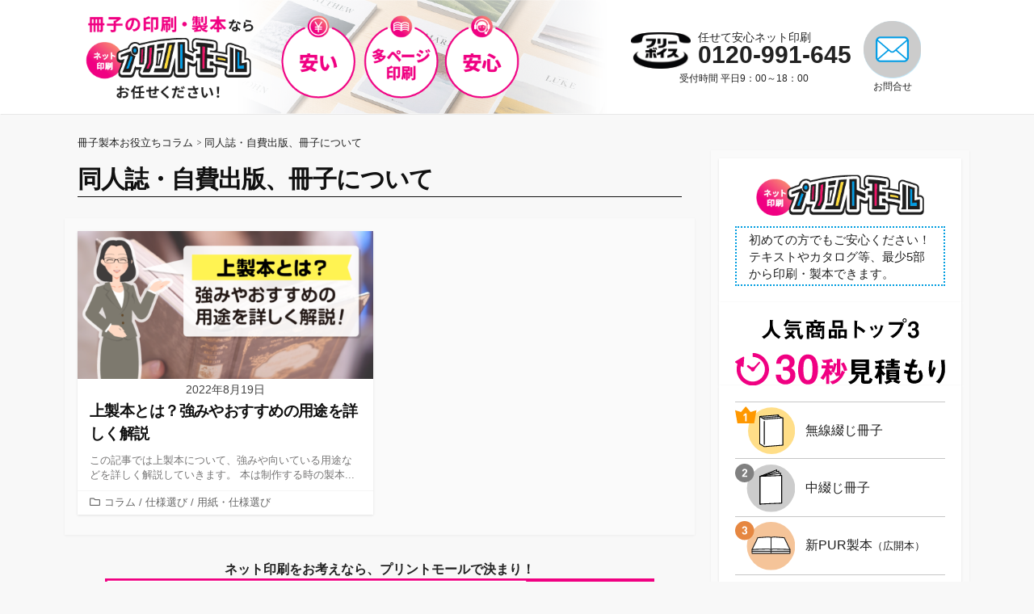

--- FILE ---
content_type: text/html; charset=UTF-8
request_url: https://printmall.jp/blog/archives/tag/%E5%90%8C%E4%BA%BA%E8%AA%8C%E3%83%BB%E8%87%AA%E8%B2%BB%E5%87%BA%E7%89%88%E3%80%81%E5%86%8A%E5%AD%90%E3%81%AB%E3%81%A4%E3%81%84%E3%81%A6/
body_size: 79244
content:
<!DOCTYPE html>
<html dir="ltr" lang="ja" prefix="og: https://ogp.me/ns#" prefix="og: http://ogp.me/ns#">
<head>
	<meta charset="UTF-8">
	<meta name="viewport" content="width=device-width, initial-scale=1.0">
	<meta content="#009de0" name="theme-color">
	<link rel="profile" href="http://gmpg.org/xfn/11">
	<title>同人誌・自費出版、冊子について | 冊子製本お役立ちコラム</title>
	<style>img:is([sizes="auto" i], [sizes^="auto," i]) { contain-intrinsic-size: 3000px 1500px }</style>
	
		<!-- All in One SEO 4.9.3 - aioseo.com -->
	<meta name="robots" content="max-snippet:-1, max-image-preview:large, max-video-preview:-1" />
	<meta name="google-site-verification" content="OIvAbnxTATJNNX8MC01crXgrPK9zHL3odxH9P_H7W3s" />
	<link rel="canonical" href="https://printmall.jp/blog/archives/tag/%e5%90%8c%e4%ba%ba%e8%aa%8c%e3%83%bb%e8%87%aa%e8%b2%bb%e5%87%ba%e7%89%88%e3%80%81%e5%86%8a%e5%ad%90%e3%81%ab%e3%81%a4%e3%81%84%e3%81%a6/" />
	<meta name="generator" content="All in One SEO (AIOSEO) 4.9.3" />
		<script data-jetpack-boost="ignore" type="application/ld+json" class="aioseo-schema">
			{"@context":"https:\/\/schema.org","@graph":[{"@type":"BreadcrumbList","@id":"https:\/\/printmall.jp\/blog\/archives\/tag\/%E5%90%8C%E4%BA%BA%E8%AA%8C%E3%83%BB%E8%87%AA%E8%B2%BB%E5%87%BA%E7%89%88%E3%80%81%E5%86%8A%E5%AD%90%E3%81%AB%E3%81%A4%E3%81%84%E3%81%A6\/#breadcrumblist","itemListElement":[{"@type":"ListItem","@id":"https:\/\/printmall.jp\/blog#listItem","position":1,"name":"\u30db\u30fc\u30e0","item":"https:\/\/printmall.jp\/blog","nextItem":{"@type":"ListItem","@id":"https:\/\/printmall.jp\/blog\/archives\/tag\/%e5%90%8c%e4%ba%ba%e8%aa%8c%e3%83%bb%e8%87%aa%e8%b2%bb%e5%87%ba%e7%89%88%e3%80%81%e5%86%8a%e5%ad%90%e3%81%ab%e3%81%a4%e3%81%84%e3%81%a6\/#listItem","name":"\u540c\u4eba\u8a8c\u30fb\u81ea\u8cbb\u51fa\u7248\u3001\u518a\u5b50\u306b\u3064\u3044\u3066"}},{"@type":"ListItem","@id":"https:\/\/printmall.jp\/blog\/archives\/tag\/%e5%90%8c%e4%ba%ba%e8%aa%8c%e3%83%bb%e8%87%aa%e8%b2%bb%e5%87%ba%e7%89%88%e3%80%81%e5%86%8a%e5%ad%90%e3%81%ab%e3%81%a4%e3%81%84%e3%81%a6\/#listItem","position":2,"name":"\u540c\u4eba\u8a8c\u30fb\u81ea\u8cbb\u51fa\u7248\u3001\u518a\u5b50\u306b\u3064\u3044\u3066","previousItem":{"@type":"ListItem","@id":"https:\/\/printmall.jp\/blog#listItem","name":"\u30db\u30fc\u30e0"}}]},{"@type":"CollectionPage","@id":"https:\/\/printmall.jp\/blog\/archives\/tag\/%E5%90%8C%E4%BA%BA%E8%AA%8C%E3%83%BB%E8%87%AA%E8%B2%BB%E5%87%BA%E7%89%88%E3%80%81%E5%86%8A%E5%AD%90%E3%81%AB%E3%81%A4%E3%81%84%E3%81%A6\/#collectionpage","url":"https:\/\/printmall.jp\/blog\/archives\/tag\/%E5%90%8C%E4%BA%BA%E8%AA%8C%E3%83%BB%E8%87%AA%E8%B2%BB%E5%87%BA%E7%89%88%E3%80%81%E5%86%8A%E5%AD%90%E3%81%AB%E3%81%A4%E3%81%84%E3%81%A6\/","name":"\u540c\u4eba\u8a8c\u30fb\u81ea\u8cbb\u51fa\u7248\u3001\u518a\u5b50\u306b\u3064\u3044\u3066 | \u518a\u5b50\u88fd\u672c\u304a\u5f79\u7acb\u3061\u30b3\u30e9\u30e0","inLanguage":"ja","isPartOf":{"@id":"https:\/\/printmall.jp\/blog\/#website"},"breadcrumb":{"@id":"https:\/\/printmall.jp\/blog\/archives\/tag\/%E5%90%8C%E4%BA%BA%E8%AA%8C%E3%83%BB%E8%87%AA%E8%B2%BB%E5%87%BA%E7%89%88%E3%80%81%E5%86%8A%E5%AD%90%E3%81%AB%E3%81%A4%E3%81%84%E3%81%A6\/#breadcrumblist"}},{"@type":"Organization","@id":"https:\/\/printmall.jp\/blog\/#organization","name":"\u30cd\u30c3\u30c8\u5370\u5237\u30d7\u30ea\u30f3\u30c8\u30e2\u30fc\u30eb","description":"\u518a\u5b50\u306e\u5370\u5237\u88fd\u672c\u306b\u3064\u3044\u3066\u77e5\u3063\u3066\u304a\u304d\u305f\u3044\u5c02\u9580\u7528\u8a9e\u3084\u57fa\u790e\u77e5\u8b58\u3001\u304a\u5f97\u306a\u30ad\u30e3\u30f3\u30da\u30fc\u30f3\u307e\u3067\u5f79\u7acb\u3064\u60c5\u5831\u3092\u304a\u5c4a\u3051\u3057\u307e\u3059\u3002\u518a\u5b50\u306e\u5370\u5237\u901a\u8ca9\u30d7\u30ea\u30f3\u30c8\u30e2\u30fc\u30eb\u304c\u904b\u55b6\u3057\u3066\u3044\u307e\u3059\u3002","url":"https:\/\/printmall.jp\/blog\/","telephone":"+81120991645","logo":{"@type":"ImageObject","url":"https:\/\/printmall.jp\/blog\/wp-content\/uploads\/2022\/08\/printmall_logo_blog.png","@id":"https:\/\/printmall.jp\/blog\/archives\/tag\/%E5%90%8C%E4%BA%BA%E8%AA%8C%E3%83%BB%E8%87%AA%E8%B2%BB%E5%87%BA%E7%89%88%E3%80%81%E5%86%8A%E5%AD%90%E3%81%AB%E3%81%A4%E3%81%84%E3%81%A6\/#organizationLogo","width":141,"height":51,"caption":"\u30d7\u30ea\u30f3\u30c8\u30e2\u30fc\u30eb"},"image":{"@id":"https:\/\/printmall.jp\/blog\/archives\/tag\/%E5%90%8C%E4%BA%BA%E8%AA%8C%E3%83%BB%E8%87%AA%E8%B2%BB%E5%87%BA%E7%89%88%E3%80%81%E5%86%8A%E5%AD%90%E3%81%AB%E3%81%A4%E3%81%84%E3%81%A6\/#organizationLogo"},"sameAs":["https:\/\/www.instagram.com\/printmall2020\/"]},{"@type":"WebSite","@id":"https:\/\/printmall.jp\/blog\/#website","url":"https:\/\/printmall.jp\/blog\/","name":"\u518a\u5b50\u88fd\u672c\u304a\u5f79\u7acb\u3061\u30b3\u30e9\u30e0","description":"\u518a\u5b50\u306e\u5370\u5237\u88fd\u672c\u306b\u3064\u3044\u3066\u77e5\u3063\u3066\u304a\u304d\u305f\u3044\u5c02\u9580\u7528\u8a9e\u3084\u57fa\u790e\u77e5\u8b58\u3001\u304a\u5f97\u306a\u30ad\u30e3\u30f3\u30da\u30fc\u30f3\u307e\u3067\u5f79\u7acb\u3064\u60c5\u5831\u3092\u304a\u5c4a\u3051\u3057\u307e\u3059\u3002\u518a\u5b50\u306e\u5370\u5237\u901a\u8ca9\u30d7\u30ea\u30f3\u30c8\u30e2\u30fc\u30eb\u304c\u904b\u55b6\u3057\u3066\u3044\u307e\u3059\u3002","inLanguage":"ja","publisher":{"@id":"https:\/\/printmall.jp\/blog\/#organization"}}]}
		</script>
		<!-- All in One SEO -->

<link rel='dns-prefetch' href='//secure.gravatar.com' />
<link rel='dns-prefetch' href='//stats.wp.com' />
<link rel='dns-prefetch' href='//fonts.googleapis.com' />
<link rel='dns-prefetch' href='//use.fontawesome.com' />
<link rel='dns-prefetch' href='//v0.wordpress.com' />
<link rel="alternate" type="application/rss+xml" title="冊子製本お役立ちコラム &raquo; フィード" href="https://printmall.jp/blog/feed/" />
<link rel="alternate" type="application/rss+xml" title="冊子製本お役立ちコラム &raquo; コメントフィード" href="https://printmall.jp/blog/comments/feed/" />
<link rel="alternate" type="application/rss+xml" title="冊子製本お役立ちコラム &raquo; 同人誌・自費出版、冊子について タグのフィード" href="https://printmall.jp/blog/archives/tag/%e5%90%8c%e4%ba%ba%e8%aa%8c%e3%83%bb%e8%87%aa%e8%b2%bb%e5%87%ba%e7%89%88%e3%80%81%e5%86%8a%e5%ad%90%e3%81%ab%e3%81%a4%e3%81%84%e3%81%a6/feed/" />

<style id='wp-emoji-styles-inline-css' type='text/css'>

	img.wp-smiley, img.emoji {
		display: inline !important;
		border: none !important;
		box-shadow: none !important;
		height: 1em !important;
		width: 1em !important;
		margin: 0 0.07em !important;
		vertical-align: -0.1em !important;
		background: none !important;
		padding: 0 !important;
	}
</style>
<link rel='stylesheet' id='wp-block-library-css' href='https://printmall.jp/blog/wp-includes/css/dist/block-library/style.min.css?ver=6.7.4' type='text/css' media='all' />
<link rel='stylesheet' id='aioseo/css/src/vue/standalone/blocks/table-of-contents/global.scss-css' href='https://printmall.jp/blog/wp-content/plugins/all-in-one-seo-pack/dist/Lite/assets/css/table-of-contents/global.e90f6d47.css?ver=4.9.3' type='text/css' media='all' />
<link rel='stylesheet' id='mediaelement-css' href='https://printmall.jp/blog/wp-includes/js/mediaelement/mediaelementplayer-legacy.min.css?ver=4.2.17' type='text/css' media='all' />
<link rel='stylesheet' id='wp-mediaelement-css' href='https://printmall.jp/blog/wp-includes/js/mediaelement/wp-mediaelement.min.css?ver=6.7.4' type='text/css' media='all' />
<style id='jetpack-sharing-buttons-style-inline-css' type='text/css'>
.jetpack-sharing-buttons__services-list{display:flex;flex-direction:row;flex-wrap:wrap;gap:0;list-style-type:none;margin:5px;padding:0}.jetpack-sharing-buttons__services-list.has-small-icon-size{font-size:12px}.jetpack-sharing-buttons__services-list.has-normal-icon-size{font-size:16px}.jetpack-sharing-buttons__services-list.has-large-icon-size{font-size:24px}.jetpack-sharing-buttons__services-list.has-huge-icon-size{font-size:36px}@media print{.jetpack-sharing-buttons__services-list{display:none!important}}.editor-styles-wrapper .wp-block-jetpack-sharing-buttons{gap:0;padding-inline-start:0}ul.jetpack-sharing-buttons__services-list.has-background{padding:1.25em 2.375em}
</style>
<style id='font-awesome-svg-styles-default-inline-css' type='text/css'>
.svg-inline--fa {
  display: inline-block;
  height: 1em;
  overflow: visible;
  vertical-align: -.125em;
}
</style>
<link rel='stylesheet' id='font-awesome-svg-styles-css' href='https://printmall.jp/blog/wp-content/uploads/font-awesome/v5.15.4/css/svg-with-js.css' type='text/css' media='all' />
<style id='font-awesome-svg-styles-inline-css' type='text/css'>
   .wp-block-font-awesome-icon svg::before,
   .wp-rich-text-font-awesome-icon svg::before {content: unset;}
</style>
<style id='classic-theme-styles-inline-css' type='text/css'>
/*! This file is auto-generated */
.wp-block-button__link{color:#fff;background-color:#32373c;border-radius:9999px;box-shadow:none;text-decoration:none;padding:calc(.667em + 2px) calc(1.333em + 2px);font-size:1.125em}.wp-block-file__button{background:#32373c;color:#fff;text-decoration:none}
</style>
<style id='global-styles-inline-css' type='text/css'>
:root{--wp--preset--aspect-ratio--square: 1;--wp--preset--aspect-ratio--4-3: 4/3;--wp--preset--aspect-ratio--3-4: 3/4;--wp--preset--aspect-ratio--3-2: 3/2;--wp--preset--aspect-ratio--2-3: 2/3;--wp--preset--aspect-ratio--16-9: 16/9;--wp--preset--aspect-ratio--9-16: 9/16;--wp--preset--color--black: #000000;--wp--preset--color--cyan-bluish-gray: #abb8c3;--wp--preset--color--white: #ffffff;--wp--preset--color--pale-pink: #f78da7;--wp--preset--color--vivid-red: #cf2e2e;--wp--preset--color--luminous-vivid-orange: #ff6900;--wp--preset--color--luminous-vivid-amber: #fcb900;--wp--preset--color--light-green-cyan: #7bdcb5;--wp--preset--color--vivid-green-cyan: #00d084;--wp--preset--color--pale-cyan-blue: #8ed1fc;--wp--preset--color--vivid-cyan-blue: #0693e3;--wp--preset--color--vivid-purple: #9b51e0;--wp--preset--gradient--vivid-cyan-blue-to-vivid-purple: linear-gradient(135deg,rgba(6,147,227,1) 0%,rgb(155,81,224) 100%);--wp--preset--gradient--light-green-cyan-to-vivid-green-cyan: linear-gradient(135deg,rgb(122,220,180) 0%,rgb(0,208,130) 100%);--wp--preset--gradient--luminous-vivid-amber-to-luminous-vivid-orange: linear-gradient(135deg,rgba(252,185,0,1) 0%,rgba(255,105,0,1) 100%);--wp--preset--gradient--luminous-vivid-orange-to-vivid-red: linear-gradient(135deg,rgba(255,105,0,1) 0%,rgb(207,46,46) 100%);--wp--preset--gradient--very-light-gray-to-cyan-bluish-gray: linear-gradient(135deg,rgb(238,238,238) 0%,rgb(169,184,195) 100%);--wp--preset--gradient--cool-to-warm-spectrum: linear-gradient(135deg,rgb(74,234,220) 0%,rgb(151,120,209) 20%,rgb(207,42,186) 40%,rgb(238,44,130) 60%,rgb(251,105,98) 80%,rgb(254,248,76) 100%);--wp--preset--gradient--blush-light-purple: linear-gradient(135deg,rgb(255,206,236) 0%,rgb(152,150,240) 100%);--wp--preset--gradient--blush-bordeaux: linear-gradient(135deg,rgb(254,205,165) 0%,rgb(254,45,45) 50%,rgb(107,0,62) 100%);--wp--preset--gradient--luminous-dusk: linear-gradient(135deg,rgb(255,203,112) 0%,rgb(199,81,192) 50%,rgb(65,88,208) 100%);--wp--preset--gradient--pale-ocean: linear-gradient(135deg,rgb(255,245,203) 0%,rgb(182,227,212) 50%,rgb(51,167,181) 100%);--wp--preset--gradient--electric-grass: linear-gradient(135deg,rgb(202,248,128) 0%,rgb(113,206,126) 100%);--wp--preset--gradient--midnight: linear-gradient(135deg,rgb(2,3,129) 0%,rgb(40,116,252) 100%);--wp--preset--font-size--small: 13px;--wp--preset--font-size--medium: 20px;--wp--preset--font-size--large: 36px;--wp--preset--font-size--x-large: 42px;--wp--preset--spacing--20: 0.44rem;--wp--preset--spacing--30: 0.67rem;--wp--preset--spacing--40: 1rem;--wp--preset--spacing--50: 1.5rem;--wp--preset--spacing--60: 2.25rem;--wp--preset--spacing--70: 3.38rem;--wp--preset--spacing--80: 5.06rem;--wp--preset--shadow--natural: 6px 6px 9px rgba(0, 0, 0, 0.2);--wp--preset--shadow--deep: 12px 12px 50px rgba(0, 0, 0, 0.4);--wp--preset--shadow--sharp: 6px 6px 0px rgba(0, 0, 0, 0.2);--wp--preset--shadow--outlined: 6px 6px 0px -3px rgba(255, 255, 255, 1), 6px 6px rgba(0, 0, 0, 1);--wp--preset--shadow--crisp: 6px 6px 0px rgba(0, 0, 0, 1);}:where(.is-layout-flex){gap: 0.5em;}:where(.is-layout-grid){gap: 0.5em;}body .is-layout-flex{display: flex;}.is-layout-flex{flex-wrap: wrap;align-items: center;}.is-layout-flex > :is(*, div){margin: 0;}body .is-layout-grid{display: grid;}.is-layout-grid > :is(*, div){margin: 0;}:where(.wp-block-columns.is-layout-flex){gap: 2em;}:where(.wp-block-columns.is-layout-grid){gap: 2em;}:where(.wp-block-post-template.is-layout-flex){gap: 1.25em;}:where(.wp-block-post-template.is-layout-grid){gap: 1.25em;}.has-black-color{color: var(--wp--preset--color--black) !important;}.has-cyan-bluish-gray-color{color: var(--wp--preset--color--cyan-bluish-gray) !important;}.has-white-color{color: var(--wp--preset--color--white) !important;}.has-pale-pink-color{color: var(--wp--preset--color--pale-pink) !important;}.has-vivid-red-color{color: var(--wp--preset--color--vivid-red) !important;}.has-luminous-vivid-orange-color{color: var(--wp--preset--color--luminous-vivid-orange) !important;}.has-luminous-vivid-amber-color{color: var(--wp--preset--color--luminous-vivid-amber) !important;}.has-light-green-cyan-color{color: var(--wp--preset--color--light-green-cyan) !important;}.has-vivid-green-cyan-color{color: var(--wp--preset--color--vivid-green-cyan) !important;}.has-pale-cyan-blue-color{color: var(--wp--preset--color--pale-cyan-blue) !important;}.has-vivid-cyan-blue-color{color: var(--wp--preset--color--vivid-cyan-blue) !important;}.has-vivid-purple-color{color: var(--wp--preset--color--vivid-purple) !important;}.has-black-background-color{background-color: var(--wp--preset--color--black) !important;}.has-cyan-bluish-gray-background-color{background-color: var(--wp--preset--color--cyan-bluish-gray) !important;}.has-white-background-color{background-color: var(--wp--preset--color--white) !important;}.has-pale-pink-background-color{background-color: var(--wp--preset--color--pale-pink) !important;}.has-vivid-red-background-color{background-color: var(--wp--preset--color--vivid-red) !important;}.has-luminous-vivid-orange-background-color{background-color: var(--wp--preset--color--luminous-vivid-orange) !important;}.has-luminous-vivid-amber-background-color{background-color: var(--wp--preset--color--luminous-vivid-amber) !important;}.has-light-green-cyan-background-color{background-color: var(--wp--preset--color--light-green-cyan) !important;}.has-vivid-green-cyan-background-color{background-color: var(--wp--preset--color--vivid-green-cyan) !important;}.has-pale-cyan-blue-background-color{background-color: var(--wp--preset--color--pale-cyan-blue) !important;}.has-vivid-cyan-blue-background-color{background-color: var(--wp--preset--color--vivid-cyan-blue) !important;}.has-vivid-purple-background-color{background-color: var(--wp--preset--color--vivid-purple) !important;}.has-black-border-color{border-color: var(--wp--preset--color--black) !important;}.has-cyan-bluish-gray-border-color{border-color: var(--wp--preset--color--cyan-bluish-gray) !important;}.has-white-border-color{border-color: var(--wp--preset--color--white) !important;}.has-pale-pink-border-color{border-color: var(--wp--preset--color--pale-pink) !important;}.has-vivid-red-border-color{border-color: var(--wp--preset--color--vivid-red) !important;}.has-luminous-vivid-orange-border-color{border-color: var(--wp--preset--color--luminous-vivid-orange) !important;}.has-luminous-vivid-amber-border-color{border-color: var(--wp--preset--color--luminous-vivid-amber) !important;}.has-light-green-cyan-border-color{border-color: var(--wp--preset--color--light-green-cyan) !important;}.has-vivid-green-cyan-border-color{border-color: var(--wp--preset--color--vivid-green-cyan) !important;}.has-pale-cyan-blue-border-color{border-color: var(--wp--preset--color--pale-cyan-blue) !important;}.has-vivid-cyan-blue-border-color{border-color: var(--wp--preset--color--vivid-cyan-blue) !important;}.has-vivid-purple-border-color{border-color: var(--wp--preset--color--vivid-purple) !important;}.has-vivid-cyan-blue-to-vivid-purple-gradient-background{background: var(--wp--preset--gradient--vivid-cyan-blue-to-vivid-purple) !important;}.has-light-green-cyan-to-vivid-green-cyan-gradient-background{background: var(--wp--preset--gradient--light-green-cyan-to-vivid-green-cyan) !important;}.has-luminous-vivid-amber-to-luminous-vivid-orange-gradient-background{background: var(--wp--preset--gradient--luminous-vivid-amber-to-luminous-vivid-orange) !important;}.has-luminous-vivid-orange-to-vivid-red-gradient-background{background: var(--wp--preset--gradient--luminous-vivid-orange-to-vivid-red) !important;}.has-very-light-gray-to-cyan-bluish-gray-gradient-background{background: var(--wp--preset--gradient--very-light-gray-to-cyan-bluish-gray) !important;}.has-cool-to-warm-spectrum-gradient-background{background: var(--wp--preset--gradient--cool-to-warm-spectrum) !important;}.has-blush-light-purple-gradient-background{background: var(--wp--preset--gradient--blush-light-purple) !important;}.has-blush-bordeaux-gradient-background{background: var(--wp--preset--gradient--blush-bordeaux) !important;}.has-luminous-dusk-gradient-background{background: var(--wp--preset--gradient--luminous-dusk) !important;}.has-pale-ocean-gradient-background{background: var(--wp--preset--gradient--pale-ocean) !important;}.has-electric-grass-gradient-background{background: var(--wp--preset--gradient--electric-grass) !important;}.has-midnight-gradient-background{background: var(--wp--preset--gradient--midnight) !important;}.has-small-font-size{font-size: var(--wp--preset--font-size--small) !important;}.has-medium-font-size{font-size: var(--wp--preset--font-size--medium) !important;}.has-large-font-size{font-size: var(--wp--preset--font-size--large) !important;}.has-x-large-font-size{font-size: var(--wp--preset--font-size--x-large) !important;}
:where(.wp-block-post-template.is-layout-flex){gap: 1.25em;}:where(.wp-block-post-template.is-layout-grid){gap: 1.25em;}
:where(.wp-block-columns.is-layout-flex){gap: 2em;}:where(.wp-block-columns.is-layout-grid){gap: 2em;}
:root :where(.wp-block-pullquote){font-size: 1.5em;line-height: 1.6;}
</style>
<link rel='stylesheet' id='ez-toc-css' href='https://printmall.jp/blog/wp-content/plugins/easy-table-of-contents/assets/css/screen.min.css?ver=2.0.80' type='text/css' media='all' />
<style id='ez-toc-inline-css' type='text/css'>
div#ez-toc-container .ez-toc-title {font-size: 120%;}div#ez-toc-container .ez-toc-title {font-weight: 700;}div#ez-toc-container ul li , div#ez-toc-container ul li a {font-size: 95%;}div#ez-toc-container ul li , div#ez-toc-container ul li a {font-weight: 500;}div#ez-toc-container nav ul ul li {font-size: 90%;}div#ez-toc-container {background: #f7f7f7;border: 1px solid #606060;}div#ez-toc-container p.ez-toc-title , #ez-toc-container .ez_toc_custom_title_icon , #ez-toc-container .ez_toc_custom_toc_icon {color: #1e1e1e;}div#ez-toc-container ul.ez-toc-list a {color: #333333;}div#ez-toc-container ul.ez-toc-list a:hover {color: #009de0;}div#ez-toc-container ul.ez-toc-list a:visited {color: #ff0082;}.ez-toc-counter nav ul li a::before {color: ;}.ez-toc-box-title {font-weight: bold; margin-bottom: 10px; text-align: center; text-transform: uppercase; letter-spacing: 1px; color: #666; padding-bottom: 5px;position:absolute;top:-4%;left:5%;background-color: inherit;transition: top 0.3s ease;}.ez-toc-box-title.toc-closed {top:-25%;}
.ez-toc-container-direction {direction: ltr;}.ez-toc-counter ul{counter-reset: item ;}.ez-toc-counter nav ul li a::before {content: counters(item, '.', decimal) '. ';display: inline-block;counter-increment: item;flex-grow: 0;flex-shrink: 0;margin-right: .2em; float: left; }.ez-toc-widget-direction {direction: ltr;}.ez-toc-widget-container ul{counter-reset: item ;}.ez-toc-widget-container nav ul li a::before {content: counters(item, '.', decimal) '. ';display: inline-block;counter-increment: item;flex-grow: 0;flex-shrink: 0;margin-right: .2em; float: left; }
</style>
<link rel='stylesheet' id='parent-style-css' href='https://printmall.jp/blog/wp-content/themes/coldbox/style.css?ver=6.7.4' type='text/css' media='all' />
<link rel='stylesheet' id='child-style-css' href='https://printmall.jp/blog/wp-content/themes/coldbox-child/style.css?ver=250911022311' type='text/css' media='all' />
<link rel='stylesheet' id='GoogleFonts-css' href='//fonts.googleapis.com/css?family=Lato%3A300%2C400%2C700&#038;display=swap&#038;ver=1.0.0' type='text/css' media='all' />
<link rel='stylesheet' id='cd-style-css' href='https://printmall.jp/blog/wp-content/themes/coldbox-child/assets/css/style.min.css?ver=1.9.5' type='text/css' media='all' />
<style id='cd-style-inline-css' type='text/css'>
body{font-family:"Noto Sans JP",sans-serif}
body .site-title{font-size:.5em}@media screen and (max-width:640px){.grid-view .article,.grid-view .page,.grid-view .post{width:100%}}body .site-info{padding-top:15px;padding-bottom:15px}body.header-row .sticky .site-info{padding-top:15px;padding-bottom:15px}.site-info img{max-width:150px}.entry a,.title-box a:hover,.post-meta a:hover,.post-meta.content-box a:hover,.post-btm-tags a:hover,p.post-btm-cats a:hover,.related-posts .post-category a,.related-posts .post:hover .post-title,.post-pages,.grid-view .post-inner a:hover .post-title,.standard-view .post-title:hover,ul.page-numbers,.widget #wp-calendar a,.widget .widgets-list-layout li:hover a,#comment-list .comment-author .fn a,#respond .logged-in-as a:hover,.comment-pages,.comment-pages a,.comment-pages span,.comment-body a,.comment-tabmenu .active>a,.standard-view .post-inner:hover .post-title,.widget .textwidget a{color:#009de0}#comments input[type=submit],.post-tags a,.post-tags a,.main-archive .post-date,.action-bar,input[type=submit]:hover,input[type=submit]:focus,input[type=button]:hover,input[type=button]:focus,button[type=submit]:hover,button[type=submit]:focus,button[type=button]:hover,button[type=button]:focus{background-color:#009de0}.comment-pages>a:hover,.comment-pages span,.post-pages>a:hover>span,.post-pages>span,ul.page-numbers span.page-numbers.current,ul.page-numbers a.page-numbers:hover{border-bottom-color:#009de0}textarea:focus{border-color:#009de0}::selection{background-color:#009de0}::moz-selection{background-color:#009de0}.entry a:hover,.comment-body a:hover,.sidebar #wp-calender a:hover,.widget .textwidget a:hover{color:#f00082}.site-info,.site-title{color:#222}.site-description{color:rgb(44,44,44)}.header-menu .menu-container>li>a{color:#222}.header-menu .menu-container>li:hover>a{color:rgb(14,14,14)}:root body .search-toggle span.icon.search{border-color:#222}:root body .search-toggle span.icon.search::before,.nav-toggle .bottom,.nav-toggle .middle,.nav-toggle .top{background-color:#222}
</style>
<link rel='stylesheet' id='SourceSansPro-css' href='//fonts.googleapis.com/css?family=Source+Sans+Pro%3A300%2C400%2C400i%2C600%2C600i%2C700&#038;display=swap&#038;ver=1.0.0' type='text/css' media='all' />
<link rel='stylesheet' id='font-awesome-official-css' href='https://use.fontawesome.com/releases/v5.15.4/css/all.css' type='text/css' media='all' integrity="sha384-DyZ88mC6Up2uqS4h/KRgHuoeGwBcD4Ng9SiP4dIRy0EXTlnuz47vAwmeGwVChigm" crossorigin="anonymous" />
<link rel='stylesheet' id='font-awesome-official-v4shim-css' href='https://use.fontawesome.com/releases/v5.15.4/css/v4-shims.css' type='text/css' media='all' integrity="sha384-Vq76wejb3QJM4nDatBa5rUOve+9gkegsjCebvV/9fvXlGWo4HCMR4cJZjjcF6Viv" crossorigin="anonymous" />
<style id='font-awesome-official-v4shim-inline-css' type='text/css'>
@font-face {
font-family: "FontAwesome";
font-display: block;
src: url("https://use.fontawesome.com/releases/v5.15.4/webfonts/fa-brands-400.eot"),
		url("https://use.fontawesome.com/releases/v5.15.4/webfonts/fa-brands-400.eot?#iefix") format("embedded-opentype"),
		url("https://use.fontawesome.com/releases/v5.15.4/webfonts/fa-brands-400.woff2") format("woff2"),
		url("https://use.fontawesome.com/releases/v5.15.4/webfonts/fa-brands-400.woff") format("woff"),
		url("https://use.fontawesome.com/releases/v5.15.4/webfonts/fa-brands-400.ttf") format("truetype"),
		url("https://use.fontawesome.com/releases/v5.15.4/webfonts/fa-brands-400.svg#fontawesome") format("svg");
}

@font-face {
font-family: "FontAwesome";
font-display: block;
src: url("https://use.fontawesome.com/releases/v5.15.4/webfonts/fa-solid-900.eot"),
		url("https://use.fontawesome.com/releases/v5.15.4/webfonts/fa-solid-900.eot?#iefix") format("embedded-opentype"),
		url("https://use.fontawesome.com/releases/v5.15.4/webfonts/fa-solid-900.woff2") format("woff2"),
		url("https://use.fontawesome.com/releases/v5.15.4/webfonts/fa-solid-900.woff") format("woff"),
		url("https://use.fontawesome.com/releases/v5.15.4/webfonts/fa-solid-900.ttf") format("truetype"),
		url("https://use.fontawesome.com/releases/v5.15.4/webfonts/fa-solid-900.svg#fontawesome") format("svg");
}

@font-face {
font-family: "FontAwesome";
font-display: block;
src: url("https://use.fontawesome.com/releases/v5.15.4/webfonts/fa-regular-400.eot"),
		url("https://use.fontawesome.com/releases/v5.15.4/webfonts/fa-regular-400.eot?#iefix") format("embedded-opentype"),
		url("https://use.fontawesome.com/releases/v5.15.4/webfonts/fa-regular-400.woff2") format("woff2"),
		url("https://use.fontawesome.com/releases/v5.15.4/webfonts/fa-regular-400.woff") format("woff"),
		url("https://use.fontawesome.com/releases/v5.15.4/webfonts/fa-regular-400.ttf") format("truetype"),
		url("https://use.fontawesome.com/releases/v5.15.4/webfonts/fa-regular-400.svg#fontawesome") format("svg");
unicode-range: U+F004-F005,U+F007,U+F017,U+F022,U+F024,U+F02E,U+F03E,U+F044,U+F057-F059,U+F06E,U+F070,U+F075,U+F07B-F07C,U+F080,U+F086,U+F089,U+F094,U+F09D,U+F0A0,U+F0A4-F0A7,U+F0C5,U+F0C7-F0C8,U+F0E0,U+F0EB,U+F0F3,U+F0F8,U+F0FE,U+F111,U+F118-F11A,U+F11C,U+F133,U+F144,U+F146,U+F14A,U+F14D-F14E,U+F150-F152,U+F15B-F15C,U+F164-F165,U+F185-F186,U+F191-F192,U+F1AD,U+F1C1-F1C9,U+F1CD,U+F1D8,U+F1E3,U+F1EA,U+F1F6,U+F1F9,U+F20A,U+F247-F249,U+F24D,U+F254-F25B,U+F25D,U+F267,U+F271-F274,U+F279,U+F28B,U+F28D,U+F2B5-F2B6,U+F2B9,U+F2BB,U+F2BD,U+F2C1-F2C2,U+F2D0,U+F2D2,U+F2DC,U+F2ED,U+F328,U+F358-F35B,U+F3A5,U+F3D1,U+F410,U+F4AD;
}
</style>
<link rel='stylesheet' id='style-css' href='https://printmall.jp/blog/wp-content/themes/coldbox/style.css?ver=6.7.4' type='text/css' media='all' />




<link rel="https://api.w.org/" href="https://printmall.jp/blog/wp-json/" /><link rel="alternate" title="JSON" type="application/json" href="https://printmall.jp/blog/wp-json/wp/v2/tags/120" /><link rel="EditURI" type="application/rsd+xml" title="RSD" href="https://printmall.jp/blog/xmlrpc.php?rsd" />
<meta name="generator" content="WordPress 6.7.4" />
<!-- Coldbox Addon Open Graph -->
<meta name="description" content=""/>
<meta property="og:title" content="同人誌・自費出版、冊子について | 冊子製本お役立ちコラム"/>
<meta property="og:description" content=""/>
<meta property="og:type" content="website"/>
<meta property="og:url" content="https://printmall.jp/blog/archives/tag/%E5%90%8C%E4%BA%BA%E8%AA%8C%E3%83%BB%E8%87%AA%E8%B2%BB%E5%87%BA%E7%89%88%E3%80%81%E5%86%8A%E5%AD%90%E3%81%AB%E3%81%A4%E3%81%84%E3%81%A6"/>
<meta property="og:site_name" content="冊子製本お役立ちコラム"/>
<meta property="og:image" content="https://printmall.jp/blog/wp-content/uploads/2024/12/printmall_logo.png"/>
<meta name="twitter:card" content="summary_large_image" />
<meta name="twitter:domain" content="https://printmall.jp/blog" />
<meta property="og:locale" content="ja" />
<!-- /Coldbox Addon Open Graph -->
	<style>img#wpstats{display:none}</style>
		<link rel="icon" href="https://printmall.jp/blog/wp-content/uploads/2022/08/cropped-pm_fabi-32x32.png" sizes="32x32" />
<link rel="icon" href="https://printmall.jp/blog/wp-content/uploads/2022/08/cropped-pm_fabi-192x192.png" sizes="192x192" />
<link rel="apple-touch-icon" href="https://printmall.jp/blog/wp-content/uploads/2022/08/cropped-pm_fabi-180x180.png" />
<meta name="msapplication-TileImage" content="https://printmall.jp/blog/wp-content/uploads/2022/08/cropped-pm_fabi-270x270.png" />
		<style type="text/css" id="wp-custom-css">
			body{
	color:#222 !important;
}
body.blog #sidebar-s1{
	margin-top:0;
}
body.blog #main.home, body.home #main{
	margin-top:2%;
}
.site-logo{
	display:none;
}
.title-description{
	display:none;
}
.title-box{
	padding:0;
}
.taxonomy-description{
	margin-right:340px;
}
.site-info{
	padding:0;
}
.sidebar-s1{
	z-index:100;
	margin-top:-7.5%;
}
#wpp-2{
	margin-bottom:0;
}
#custom_html-2{
	display:none;
}
#wpp-2 .widget-title,#recent-posts-2 .widget-title,#custom_html-2 .widget-title,#facebook-likebox-3 .widget-title{
	display:block;
}
.item-list p{
	margin-bottom:3.1%!important;
}
.item-list .item1,.item-list .item2,.item-list .item3{
	background-color:#fff;
}
.item-list .item1:hover{
background-color:rgba(223,6,21,0.15);
transition:0.5s;
}
.item-list .item2:hover{
	background-color:rgba(235,90,36,0.15);
transition:0.5s;
}
.item-list .item3:hover{
	background-color:rgba(0,85,180,0.15);
transition:0.5s;
}
.item-list .item4 a:hover{
	opacity:0.7;
	transition:0.5s;
}
.tool-list p{
	margin-top:1em;
	margin-bottom:0!important;
}
.tool-list .tool1{
	margin:0!important;
}
.tool-list .tool1:hover{
	background-color:rgba(8,48,87,0.15);
transition:0.5s;
}
.option-list{
	margin-top:6%;
}
.option-list ul,.other-list ul{
	padding:0!important;
}
.option-list ul li,.other-list ul li{
	list-style:none;
}
.option-list a,.other-list a{
	color:#2D7EA6;;
	text-decoration:underline;
}
.option-list a:hover,.other-list a:hover{
	color:#33A8D0!important;
	text-decoration:none;
	outline:none;
}
.side-guide-list .side-guide1{
	margin:0!important;
}
.side-guide-list .side-guide1:hover,.side-guide-list .side-guide2:hover{
background-color:rgba(8,48,87,0.15);
transition:0.5s;
}
.side-sns .sns-title{
	margin:0!important;
	font-weight:bold;
	color:#000;
	text-align:center;
}
.side-sns .icon-area{
	margin:0;
	text-align:center;
}
.oyakudati-site-title{
	font-weight:bold;
	font-size:18px;
}
.oyakudati-site-area{
	margin-bottom:15px;
}
.site-comment{
	color:#525263;
	margin:3px 0!important;
}
.side-ssl{
	border:medium solid #D7D7D7;
	padding:8% 3% 0 3%;
}
.side-ssl .iso-area{
	margin:0!important;
}
#custom_html-4{
	margin-bottom:0;
}
#custom_html-6{
	padding-top:0;
}
#categories-2{
	margin-bottom:0;
	padding-bottom:0;
}
#tag_cloud-3{
	margin-bottom:0;
	padding-bottom:0;
}
.header-inner{
	width:auto;
	display:flex;
	justify-content:center;
	flex-wrap:nowrap;
	padding:0 1%;
}
.sp-view{
	display:none!important;	
}
.title-box{
	display:block;
	margin-left:0;
}
.title-box .title-box-inner{
	padding:2%;
}

.title-box .title-box-inner h1{
	color:#111;
	font-weight:bold;
	border-bottom:1px solid #111;
	margin-right:340px;
}


@media only screen and (min-width: 600px) and (max-width: 980px){
.taxonomy-description{
	margin-right:0;
}
	#custom_html-4{
		display:none;
	}
	#custom_html-6{
		display:none;
	}
	.widget-title{
	display:block;
}
#categories-2 .widget-title{
	display:block;
}
	.wd-header img{
		width:95%;
	  margin:0 0 3% 14%;
	 display:none;
	}
	.wd-header a{
		display:block;
		margin-right:4%;
	}
	.wd-header a img{
		width:auto;
		display:block;
	}
.header-inner{
		display:flex;
		flex-direction:row;
	  padding-bottom:1.5%;
	}
	.title-box{
	display:block;
	margin-left:0;
}
	.title-box .title-box-inner{
	padding:2%;
}
	.title-box .title-box-inner h1{
		margin-right:0;
	}
}


@media only screen and (max-width: 599px){
	.header-inner{
		display:flex;
		flex-direction:row;
	  padding-bottom:1%;
	}
	.site-info .sp-unview{
	display:none!important;
	}
	.site-info .sp-view{
	display:block!important;
	}
	#categories-2 .widget-title{
	display:block;
}
	.title-box{
	display:block;
	margin-left:0!important;
}
.title-box .title-box-inner{
	padding:2% 7%;
}
	.title-box .title-box-inner h1{
		margin-right:0;
		font-size:2.3rem;
	}
	.taxonomy-description{
	margin-right:0;
}
#custom_html-4{
		display:none;
	}
	#custom_html-6{
		display:none;
	}
}


@media only screen and (min-width: 981px) and (max-width: 1023px) {
	.header-inner{
		display:flex;
		flex-direction:flex;
		flex-wrap:nowrap;
		justify-content:center;
		padding:0% 1%;
	}
	.title-box{
	display:block;
	margin-left:0!important;
}
.title-box .title-box-inner{
	padding:2%;
}
	.title-box .title-box-inner h1{
		margin-right:340px;
	}
}

/*コンテンツマーケ記事用追加CSS*/
table th,table td{
	border:solid 1px #CCC;
}
.h2red {
	color: #111;
	border-bottom: 2px solid #00AAF0; 
	border-left: 6px solid #00AAF0;
	padding: 0 0 0 10px;
}
.h2column {
	color: #111;
	border-bottom: 2px solid #00AAF0; 
	border-left: 6px solid #00AAF0;
	padding: 0 0 0 10px;
}
.h3column {
	color:#111;
	border-bottom:2px solid #00AAF0;
	margin-bottom:0.7em !improtant;
}
.h4column {
font-size:1.1em;
	color:#111;
	border-bottom:1px dotted #00AAF0;
margin-bottom:0.5em !important;
}
.h5column {
font-size:1.05em;
color: #111;
margin-bottom:0.4em !important;
}
.y-mark {
	background:linear-gradient(transparent 70%, #FFFF00 0%);
}
.red-caution {
	font-size:0.9em;
	font-weight:bold;
	color:#df0514;
}
.wd-orange {
	color:#EB5A24;
}
.wd-navy {
	color:#083057;
}
.bg-gray {
	background-color: #eee; 
	padding: 10px; 
	margin: 5px 0 15px;
	border-radius: 4px;
}
.bg-cream {
	background-color: #ffffe0; 
	padding: 10px; 
	margin: 5px 0 15px;
	border-radius: 4px;
	text-align:center;
}
.cta {
	text-align:center;
	border-top:solid 1px #999;
	padding:5% 0 0 0;
	margin-top:5%;
}
.cta-box {
	background:#f5f5f5;
	padding:3%;
}
.little-bold {
	font-size:0.9em;
	font-weight:bold;
}
entry a {
	color:#00A0FF !important;
}
/*赤ボタン*/
a.red-btn{
	display: block;
	background-color: #FF0082;
	padding: 0.5em 1.2em;
	margin: 6px auto 0px; 
	border-radius: 6px;
	width:56%; 
	color: #fff; 
	font-weight:bold;
	text-align:center;
	text-decoration: none !important;
	box-shadow:-1px 1px 0 0 #ddd;
	border-bottom: 4px solid  #E6053D;
	position: relative;
  overflow: hidden;
}
a.cta-banner{
	display: block;
	position: relative;
  overflow: hidden;
}
a.red-btn:hover  {
	color: #fff; 
	opacity:0.7; 
		box-shadow:1px -1px 0 0 #ddd;
}
a.cta-banner:hover,
a.cta-banner2:hover{
	color: #fff; 
	opacity:0.7; 
}
a.red-btn:active  {
	transform: translateY(4px); /*下に動く*/
  box-shadow: 0px 0px 1px rgba(0, 0, 0, 0.2); /*影を小さく*/
  border-bottom: none;
}
/* ボタンをキラッとさせる */
a.red-btn:before,
a.cta-banner:before{
  content: '';
  display: block;
  position: absolute;
  width: 100%;
  height: 100%;
  top: 0;
  left: -100%;
  background-image: linear-gradient(130deg, rgba(255, 255, 255, 0) 0%, rgba(255, 255, 255, 0.5) 80%, rgba(255, 255, 255, 100) 81%, rgba(255, 255, 255, 0) 100%);
  animation: shine 3s infinite; /* inifiniteによりずっと続ける */
}
@keyframes shine {
  33% {
    left: 100%;
  }
  100% {
    left: 100%;
  }
}
.btnmark{
	position: absolute;
  top: 50%;
  right: 20px;/*右からの距離*/
  width: 13px;/*アイコンの横幅指定*/
  transform: translateY(-50%);/*この指定で上下中央に*/
}
.btn-subtext {
	font-size:0.8em;
	line-height:1.6;
	text-align:center;
}
/*キャンペーン記事用*/
.bluetitle{
	color:#083057;
	font-weight:bold;
}
.camp-topbox{
 display:flex;
 justify-content:space-around;
 align-items:center;
}
.camp-topbox .camp-boutou{
	font-weight:bold;
	text-align:center;
}
.red{
	color:#df0012;
}
.camp-yellowbox{
	background-color:#fffacd;
	border-radius:4px;
	text-align:center;
	padding:2% 0;
}
.camp-red{
	font-size:14px;
	color:#df0012;
}
.camp-detailbox{
	display:flex;
	justify-content:space-around;
	align-items:center;
	flex-wrap:wrap;
}
.camp-detailbox table{
	width:320px;
}
.camp-detailbox table{
	background-color:#fff;
}
.camp-detailbox table th{
	background-color:rgba(0,160,233,0.2);
border:1px solid #646464;
vertical-align:top;
}
.camp-detailbox table td{
	background-color:#fff;
	border:1px solid #646464;
	text-align:left;
}
.camp-detailbox .camp-detailtext{
	width:320px;
	text-align:left;
}
.point-text{
	font-size:14px;
}
.cvarea-text{
	text-align:center;
	font-size:18px;
}
.cv-area{
	display:flex;
	justify-content:space-around;
margin:2% 0;
}
.sp-unview{
	display:block;
	text-align:center;
}
.sp-unview img{
	margin-bottom:2%;
}
.sp-view{
	display:none;
}
.toiawase-area{
		text-align:center;
	margin:5% 0;
	}
.toiawase-area a img{
		margin:2% 0;
	}
.point-text{
	font-size:20px;
	text-align:center;
}
.code-text{
font-size:20px;
}
.table2-box{
display:flex;
justify-content:center;
align-items:flex-start;
flex-wrap:wrap;
margin:2% 0;
}
.paper-title{
	color:#ffaa58;
	font-size:20px;
}
.column1-box{
display:flex;
flex-direction:column;
justify-content:center;
align-items:center;
margin:2% 0;
}
.table2-box .text-box{
padding:0 3%;
}
.mini-text{
font-size:14px;
}
.manual-title{
background-color:rgba(13,47,84,0.1);
padding:1% 2%;
color:#083057;
margin:5% 0;
}


@media only screen and (max-width: 599px){
a.red-btn{
		width: 90%;
}
.sp-unview{
	display:none;
}
.sp-view{
	display:block;
	text-align:center;
}
.camp-yellowbox .camp-detailbox p img{
		width:90%!important;
	}
.camp-detailbox table{
	width:90%;
}
.cv-area{
	display:flex;
	flex-direction:column;
	align-items:center;
}
.cv-area a img{
	margin-bottom:2%;
}
.table2-box .text-box{
padding:0;
}
}
}
/*メルマガバックナンバー用*/
.content-box .entry-inner .article-mail{
width:100%;
display: flex;
flex-direction: row;
align-items: flex-start;
flex-flow:nowrap;
}
.content-box .entry-inner .article-mail .img-area{
width:50%;
text-align:center;
}
.content-box .entry-inner .article-mail .text-area{
width: 50%;
margin-left: 2%;
}
.art-title_pc{
border-bottom: 1px solid;
text-align:left;
}
.yellow-back{
	background-color:#ffff00;
}
.mail-red{
	color:#f43838;
}
.mail-pmtitle{
	color:#b20000;
}
@media only screen and (max-width: 599px){
.content-box .entry-inner .article-mail{
flex-wrap:wrap;
justify-content:center;
margin-bottom:2%;
}
.content-box .entry-inner .article-mail .img-area,.article-mail .text-area{
width:100%!important;
padding:1.5%;
}
.art-title_sp{
font-size:18px;
border-bottom:1px solid #000;
	}
}

/*topに戻るボタン*/
footer #back-to-top,footer #back-to-top.noscroll{
bottom:230px!important;
position:fixed!important;
}
a.footerlogo:hover {
	opacity:0.7;
}


@media only screen and (min-width: 1024px){
 .cta a[href^="tel:"],
 a.cta-tel[href^="tel:"]{
    pointer-events: none;
 /*スマホ・タブレットのみ電話発信*/}
}


/*BM追加分*/
#top-posts-2 .widgets-list-layout>li{
		display:flex;
    flex-direction: row;
		gap:10px;
}
.widget .widgets-list-layout li>a {
	width: 40%;
}
#top-posts-2 .widgets-list-layout-links{
	width:60%;
}
.widgets-list-layout li:after, .widgets-list-layout li:before{
	content:none;
}
.widget .widgets-list-layout li img.widgets-list-layout-blavatar{
	width:auto!important;
	    max-width: 100% !important;
}
.widget_media_image h2{
	display:none;
}
.widget_media_image img{
	width: 100%;
}
.category-list span{
	  flex-basis: 80%;
    color: #000;
    font-weight: bold;
    display: flex;
    align-items: center;
}

.category-list span img{
	    width: 45px;
    height: 45px;
    margin-right: 5%;
}
summary.category-list {
list-style: none;
	    display: flex;
    align-items: center;
    justify-content: space-between;
    border-bottom: solid 1px #c5c5c5;
    clear: both;
    padding: 2%;
	cursor:pointer;
}
summary.category-list:hover {

    background: rgba(0, 170, 240, 0.1);
    transition: all .3s ease-in;
}
.c-faq__content{
margin:10px 0px 20px ;

}

.c-faq__content a{
		color:#333!important;
}

.c-faq__content a:hover{
		color:#333!important;
}

.dli-chevron-round-right {
display: inline-block;
vertical-align: middle;
color: #333;
line-height: 1;
position: relative;
width: 0.5em;
height: 0.5em;
transform: translateX(-25%) rotate(45deg);
}

.dli-chevron-round-right::before, .dli-chevron-round-right::after {
content: '';
position: absolute;
background: currentColor;
border-radius: 0.1em;
}

.dli-chevron-round-right::before {
top: 0;
left: 0;
right: 0;
height: 0.1em;
}

.dli-chevron-round-right::after {
top: 0;
right: 0;
bottom: 0;
width: 0.1em;
}		</style>
		
<!-- Google Tag Manager -->

<!-- End Google Tag Manager -->

<!-- Sales-crowd tag 冊子製本お役立ちコラム -->

<!-- End Sales-crowd tag -->
</head>

<body class="archive tag tag-120 wp-custom-logo header-menu-enabled sticky-header right-sidebar-s1 header-row">

	
<a class="skip-link screen-reader-text noscroll" href="#content">
	コンテンツへスキップ</a>

<!-- Google Tag Manager (noscript) -->
<noscript><iframe src="https://www.googletagmanager.com/ns.html?id=GTM-MQV2RJK"
height="0" width="0" style="display:none;visibility:hidden"></iframe></noscript>
<!-- End Google Tag Manager (noscript) -->

	<header id="header" class="header" role="banner">

		<div class="header-inner container">

			<div class="site-info">
								<a href="https://printmall.jp/" >
					<img class="header-logo" src="/blog/wp-content/uploads/2024/12/printmall_logo.png" alt="冊子印刷ならプリントモール" />
					<img class="strongpoint" src="/blog/wp-content/uploads/2025/09/strongpoint-pm2.webp" alt="冊子印刷ならプリントモール" />
				</a>
				<!--<a href="https://printmall.jp/blog/">
					<div class="column-logo">
						<img src="/blog/wp-content/uploads/2023/11/colum-hlogo.png" alt="冊子製本お役立ちコラム" />
					</div>
				</a>-->
				<div class="pctel">
					<img src="/blog/wp-content/uploads/2024/12/logo_freevoice.png" alt="フリーコール" />
					<div><span>任せて安心ネット印刷</span><p>0120-991-645</p></div>
					<div class="time">
					<p>受付時間&nbsp;平日9：00～18：00</p>
					</div>
				</div>
				
				<div class="pccontact">
					<a href="https://printmall.jp/contact/con_form"><img src="/blog/wp-content/uploads/2024/12/contact.png" alt="メール" />お問合せ</a>
				</div>
				<a class="hbtn" href="tel:0120-991-645">
						<img src="/blog/wp-content/uploads/2024/12/tell.png" alt="電話" />
				</a>
				<a class="hbtn" href="https://printmall.jp/contact/con_form">
						<img src="/blog/wp-content/uploads/2024/12/contact.png" alt="お問合せ" />
				</a>
								<!--PMヘッダー編集-->
	<!--<a href="https://printmall.jp/"><img src="/blog/wp-content/uploads/2022/08/printmall_logo_blog.png" alt="プリントモール"></a>
	<img class="header-picup" src="/blog/wp-content/uploads/2022/08/pm_tell.png" alt="初めての方も安心。お気軽にご相談ください。" />-->
		<!--/PMヘッダー編集-->
				
			</div>
		
			
				<nav id="header-menu" class="header-menu" role="navigation" aria-label="ヘッダーメニュー"><ul id="header-nav" class="menu-container"><li id="menu-item-9013" class="mobile-menu ranking menu-item menu-item-type-custom menu-item-object-custom menu-item-9013"><a href="https://printmall.jp/sassi/sas_musen_dig">無線綴じ冊子</a></li>
<li id="menu-item-9014" class="mobile-menu ranking menu-item menu-item-type-custom menu-item-object-custom menu-item-9014"><a href="https://printmall.jp/sassi/sas_naka_dig">中綴じ冊子</a></li>
<li id="menu-item-9015" class="mobile-menu ranking menu-item menu-item-type-custom menu-item-object-custom menu-item-9015"><a href="https://printmall.jp/plazero/plazero_smalllot">少部数　紙製<br>クリアファイル</a></li>
<li id="menu-item-9016" class="mobile-menu menu-item menu-item-type-custom menu-item-object-custom menu-item-9016"><a href="https://printmall.jp/first"><img src="/blog/wp-content/uploads/2024/12/blog_side_first.webp" alt="初めてネット印刷をご検討中の方へ" /></a></li>
<li id="menu-item-9017" class="mobile-menu menu-item menu-item-type-custom menu-item-object-custom menu-item-9017"><a href="https://printmall.jp/sassi"><img src="/blog/wp-content/uploads/2024/12/blog_side_estimate.webp" alt="かんたん30秒見積もり" /></a></li>
<li id="menu-item-9018" class="mobile-menu menu-item menu-item-type-custom menu-item-object-custom menu-item-9018"><a href="https://printmall.jp/sassi/sas_musen_dig"><img src="/blog/wp-content/uploads/2024/12/blog_side_musen.webp" alt="無線綴じ冊子印刷" /></a></li>
<li id="menu-item-9019" class="mobile-menu menu-item menu-item-type-custom menu-item-object-custom menu-item-9019"><a href="https://printmall.jp/sassi/sas_naka_dig"><img src="/blog/wp-content/uploads/2024/12/blog_side_naka.webp" alt="中綴じ冊子印刷" /></a></li>
<li id="menu-item-9020" class="mobile-menu menu-item menu-item-type-custom menu-item-object-custom menu-item-9020"><a href="https://printmall.jp/newpur"><img src="/blog/wp-content/uploads/2024/12/blog_side_newpur.webp" alt="新PUR製本（広開本）印刷" /></a></li>
<li class="menu-item"><button id="close-mobile-menu" class="screen-reader-text close-mobile-menu">メニューを閉じる</button></li></ul><!--/#header-nav--></nav>
				<button class="search-toggle">
					<span class="icon search" aria-hidden="true"></span>
					<span class="screen-reader-text">検索切り替え</span>
				</button>
									<button id="header-nav-toggle" class="nav-toggle header-menu" on="tap:amp-sidebar.open">
					<span class="top" aria-hidden="true"></span>
					<span class="middle" aria-hidden="true"></span>
					<span class="bottom" aria-hidden="true"></span>
					<span class="screen-reader-text">メニュー</span>
				</button>				
				


		</div>

</header>
		
<main id="main" role="main">

	<section class="main-inner">

			<div class="title-box">
		<div class="title-box-inner container">
			
			<!--<div class="breadcrumb"><a href="https://printmall.jp/blog">ホーム</a>&nbsp;&nbsp;&gt;&nbsp;&nbsp;</div>-->
			<!--パンくず用php-->
		<div class="breadcrumb breadcrumb2">
			<span property="itemListElement" typeof="ListItem"><a property="item" typeof="WebPage" title="Go to 冊子製本お役立ちコラム." href="https://printmall.jp/blog" class="home" ><span property="name">冊子製本お役立ちコラム</span></a><meta property="position" content="1"></span> &gt; <span property="itemListElement" typeof="ListItem"><span property="name" class="archive taxonomy post_tag current-item">同人誌・自費出版、冊子について</span><meta property="url" content="https://printmall.jp/blog/archives/tag/%e5%90%8c%e4%ba%ba%e8%aa%8c%e3%83%bb%e8%87%aa%e8%b2%bb%e5%87%ba%e7%89%88%e3%80%81%e5%86%8a%e5%ad%90%e3%81%ab%e3%81%a4%e3%81%84%e3%81%a6/"><meta property="position" content="2"></span>			</div>
			<!--パンくず用phpここまで-->
			
				<h1><span class="title-description">タグ:&#32;</span>同人誌・自費出版、冊子について</h1>	

		</div>
	</div>
	
		<div class="container-outer">

			<div class="container">

				<div id="content" class="content">

					
					<div class="content-inner grid-view view-has-post">

						
						
																	
<article id="post-6749" class="article post-6749 post type-post status-publish format-standard has-post-thumbnail hentry category-column category-sassi-use category-select tag-78 tag-120">
	<div class="post-inner flex-column">

		<a class="post-link" href="https://printmall.jp/blog/archives/20220819/6749/" target="_top">

			<div class="post-thumbnail"><figure>
				<img width="500" height="250" src="https://printmall.jp/blog/wp-content/uploads/2022/08/column-img_joseihon0-500x250.png" class="attachment-cd-medium size-cd-medium wp-post-image" alt="" decoding="async" fetchpriority="high" data-attachment-id="6751" data-permalink="https://printmall.jp/blog/column-img_joseihon0/" data-orig-file="https://printmall.jp/blog/wp-content/uploads/2022/08/column-img_joseihon0.png" data-orig-size="880,370" data-comments-opened="0" data-image-meta="{&quot;aperture&quot;:&quot;0&quot;,&quot;credit&quot;:&quot;&quot;,&quot;camera&quot;:&quot;&quot;,&quot;caption&quot;:&quot;&quot;,&quot;created_timestamp&quot;:&quot;0&quot;,&quot;copyright&quot;:&quot;&quot;,&quot;focal_length&quot;:&quot;0&quot;,&quot;iso&quot;:&quot;0&quot;,&quot;shutter_speed&quot;:&quot;0&quot;,&quot;title&quot;:&quot;&quot;,&quot;orientation&quot;:&quot;0&quot;}" data-image-title="column-img_joseihon0" data-image-description="" data-image-caption="" data-medium-file="https://printmall.jp/blog/wp-content/uploads/2022/08/column-img_joseihon0-300x126.png" data-large-file="https://printmall.jp/blog/wp-content/uploads/2022/08/column-img_joseihon0.png" />			</figure></div>

			<div class="post-content">
									<div class="post-date">2022年8月19日</div>
				
				<h2 class="post-title">上製本とは？強みやおすすめの用途を詳しく解説</h2>

									<div class="post-excerpt"><p>この記事では上製本について、強みや向いている用途などを詳しく解説していきます。 本は制作する時の製本&#46;&#46;&#46;</p>
</div>
							</div>

		</a>

		<div class="post-meta">
							<span class="post-category">
					<span class="far fa-folder" aria-hidden="true"></span>
					<span class="screen-reader-text">カテゴリー</span>
					<a href="https://printmall.jp/blog/archives/category/column/" rel="category tag">コラム</a>/<a href="https://printmall.jp/blog/archives/category/select/sassi-use/" rel="category tag">仕様選び</a>/<a href="https://printmall.jp/blog/archives/category/select/" rel="category tag">用紙・仕様選び</a>				</span>
			
					</div>

	</div><!--/.post-inner-->
</article>
								
								
							
							
						
					</div>
					<div class="pmbanner-box center-text">
						<p>
							<b>ネット印刷をお考えなら、プリントモールで決まり！</b>
						</p>
						<a href="https://printmall.jp/"><img src="/blog/wp-content/uploads/2022/01/collunm_CTA-banner120s.png" alt="初めての方も安心、ネット印刷プリントモール"/></a>
					</div>

				</div><!--/.content-->

				

	<aside id="sidebar-s1" class="sidebar-s1" role="complementary">

		<div class="sidebar">

			<div class="sidebar-inner">

				<section id="custom_html-13" class="widget_text widget widget_custom_html"><h2 class="widget-title">プリントモールについて</h2><div class="textwidget custom-html-widget"><a href="https://printmall.jp/"><img src="/blog/wp-content/uploads/2025/09/sidemenutitle.webp" alt="ネット印刷プリントモール" /></a>
<div class="border-box">初めての方でもご安心ください！テキストやカタログ等、最少5部から印刷・製本できます。
</div></div></section><section id="media_image-8" class="widget widget_media_image"><img class="image " src="http://printmall.jp/blog/wp-content/uploads/2024/12/title_side_top3.svg" alt="人気商品トップ3かんたん30秒見積もり" width="300" height="95" decoding="async" loading="lazy" /></section><section id="custom_html-9" class="widget_text widget widget_custom_html"><div class="textwidget custom-html-widget"><ul class="sideMenu__itemList">
				<li class="sideMenu__item">
					<a class="sideMenu__item__name sideMenu__item__name--top01" href="https://printmall.jp/sassi/sas_musen_dig">
						<img class="sideMenu__item__icon--top3" src="/blog/wp-content/uploads/2024/12/icon_side_top01_musen.svg" alt="無線綴じ冊子">
						無線綴じ冊子
					</a>
				</li>
				<li class="sideMenu__item">
					<a class="sideMenu__item__name sideMenu__item__name--top02" href="https://printmall.jp/sassi/sas_naka_dig">
						<img class="sideMenu__item__icon--top3" src="/blog/wp-content/uploads/2024/12/icon_side_top02_nakatoji.svg" alt="中綴じ冊子">
						中綴じ冊子
					</a>
				</li>
				<li class="sideMenu__item">
					<a class="sideMenu__item__name sideMenu__item__name--top03" href="https://printmall.jp/sassi/newpur">
						<img class="sideMenu__item__icon--top3" src="/blog/wp-content/uploads/2024/12/icon_side_top03_newpur.svg" alt="新PUR製本（広開本）">
						<div>
							新PUR製本<span class="mini-text">（広開本）</span>
						</div>
					</a>
				</li>
			</ul></div></section><section id="top-posts-2" class="widget widget_top-posts"><h2 class="widget-title">人気の投稿とページ</h2><ul class='widgets-list-layout no-grav'>
<li><a href="https://printmall.jp/blog/archives/20210119/2236/" title="長辺綴じとは？短辺綴じとの違いや特徴を解説します" class="bump-view" data-bump-view="tp"><img loading="lazy" width="260" height="134" src="https://i0.wp.com/printmall.jp/blog/wp-content/uploads/2021/01/column-img_chouhen_0.png?resize=260%2C134&#038;ssl=1" srcset="https://i0.wp.com/printmall.jp/blog/wp-content/uploads/2021/01/column-img_chouhen_0.png?resize=260%2C134&amp;ssl=1 1x, https://i0.wp.com/printmall.jp/blog/wp-content/uploads/2021/01/column-img_chouhen_0.png?resize=390%2C201&amp;ssl=1 1.5x, https://i0.wp.com/printmall.jp/blog/wp-content/uploads/2021/01/column-img_chouhen_0.png?resize=520%2C268&amp;ssl=1 2x, https://i0.wp.com/printmall.jp/blog/wp-content/uploads/2021/01/column-img_chouhen_0.png?resize=780%2C402&amp;ssl=1 3x" alt="長辺綴じとは？短辺綴じとの違いや特徴を解説します" data-pin-nopin="true" class="widgets-list-layout-blavatar" /></a><div class="widgets-list-layout-links">
								<a href="https://printmall.jp/blog/archives/20210119/2236/" title="長辺綴じとは？短辺綴じとの違いや特徴を解説します" class="bump-view" data-bump-view="tp">長辺綴じとは？短辺綴じとの違いや特徴を解説します</a>
							</div>
							</li><li><a href="https://printmall.jp/blog/archives/20210107/2093/" title="フォントの埋め込みって何？メリットやPDFへの埋め込みを解説" class="bump-view" data-bump-view="tp"><img loading="lazy" width="260" height="134" src="https://i0.wp.com/printmall.jp/blog/wp-content/uploads/2020/12/column-img_umekomi-0.png?resize=260%2C134&#038;ssl=1" srcset="https://i0.wp.com/printmall.jp/blog/wp-content/uploads/2020/12/column-img_umekomi-0.png?resize=260%2C134&amp;ssl=1 1x, https://i0.wp.com/printmall.jp/blog/wp-content/uploads/2020/12/column-img_umekomi-0.png?resize=390%2C201&amp;ssl=1 1.5x, https://i0.wp.com/printmall.jp/blog/wp-content/uploads/2020/12/column-img_umekomi-0.png?resize=520%2C268&amp;ssl=1 2x, https://i0.wp.com/printmall.jp/blog/wp-content/uploads/2020/12/column-img_umekomi-0.png?resize=780%2C402&amp;ssl=1 3x" alt="フォントの埋め込みって何？メリットやPDFへの埋め込みを解説" data-pin-nopin="true" class="widgets-list-layout-blavatar" /></a><div class="widgets-list-layout-links">
								<a href="https://printmall.jp/blog/archives/20210107/2093/" title="フォントの埋め込みって何？メリットやPDFへの埋め込みを解説" class="bump-view" data-bump-view="tp">フォントの埋め込みって何？メリットやPDFへの埋め込みを解説</a>
							</div>
							</li><li><a href="https://printmall.jp/blog/archives/20210902/4635/" title="よくわかる中綴じページ数の数え方・面付け・無線綴じとの違い" class="bump-view" data-bump-view="tp"><img loading="lazy" width="260" height="134" src="https://i0.wp.com/printmall.jp/blog/wp-content/uploads/2021/09/column-img_nakatojipage0.png?resize=260%2C134&#038;ssl=1" srcset="https://i0.wp.com/printmall.jp/blog/wp-content/uploads/2021/09/column-img_nakatojipage0.png?resize=260%2C134&amp;ssl=1 1x, https://i0.wp.com/printmall.jp/blog/wp-content/uploads/2021/09/column-img_nakatojipage0.png?resize=390%2C201&amp;ssl=1 1.5x, https://i0.wp.com/printmall.jp/blog/wp-content/uploads/2021/09/column-img_nakatojipage0.png?resize=520%2C268&amp;ssl=1 2x, https://i0.wp.com/printmall.jp/blog/wp-content/uploads/2021/09/column-img_nakatojipage0.png?resize=780%2C402&amp;ssl=1 3x" alt="よくわかる中綴じページ数の数え方・面付け・無線綴じとの違い" data-pin-nopin="true" class="widgets-list-layout-blavatar" /></a><div class="widgets-list-layout-links">
								<a href="https://printmall.jp/blog/archives/20210902/4635/" title="よくわかる中綴じページ数の数え方・面付け・無線綴じとの違い" class="bump-view" data-bump-view="tp">よくわかる中綴じページ数の数え方・面付け・無線綴じとの違い</a>
							</div>
							</li><li><a href="https://printmall.jp/blog/archives/20201201/1654/" title="A1サイズとは？図で分かるサイズ比較や特徴を解説！" class="bump-view" data-bump-view="tp"><img loading="lazy" width="260" height="134" src="https://i0.wp.com/printmall.jp/blog/wp-content/uploads/2020/12/7a44ddeb42b475a6b1047609faff7aba.png?resize=260%2C134&#038;ssl=1" srcset="https://i0.wp.com/printmall.jp/blog/wp-content/uploads/2020/12/7a44ddeb42b475a6b1047609faff7aba.png?resize=260%2C134&amp;ssl=1 1x, https://i0.wp.com/printmall.jp/blog/wp-content/uploads/2020/12/7a44ddeb42b475a6b1047609faff7aba.png?resize=390%2C201&amp;ssl=1 1.5x, https://i0.wp.com/printmall.jp/blog/wp-content/uploads/2020/12/7a44ddeb42b475a6b1047609faff7aba.png?resize=520%2C268&amp;ssl=1 2x, https://i0.wp.com/printmall.jp/blog/wp-content/uploads/2020/12/7a44ddeb42b475a6b1047609faff7aba.png?resize=780%2C402&amp;ssl=1 3x" alt="A1サイズとは？図で分かるサイズ比較や特徴を解説！" data-pin-nopin="true" class="widgets-list-layout-blavatar" /></a><div class="widgets-list-layout-links">
								<a href="https://printmall.jp/blog/archives/20201201/1654/" title="A1サイズとは？図で分かるサイズ比較や特徴を解説！" class="bump-view" data-bump-view="tp">A1サイズとは？図で分かるサイズ比較や特徴を解説！</a>
							</div>
							</li><li><a href="https://printmall.jp/blog/archives/20210511/3262/" title="【Word】ページ番号の付け方をわかりやすく解説" class="bump-view" data-bump-view="tp"><img loading="lazy" width="260" height="134" src="https://i0.wp.com/printmall.jp/blog/wp-content/uploads/2021/02/column-img_pagenumber_0.png?resize=260%2C134&#038;ssl=1" srcset="https://i0.wp.com/printmall.jp/blog/wp-content/uploads/2021/02/column-img_pagenumber_0.png?resize=260%2C134&amp;ssl=1 1x, https://i0.wp.com/printmall.jp/blog/wp-content/uploads/2021/02/column-img_pagenumber_0.png?resize=390%2C201&amp;ssl=1 1.5x, https://i0.wp.com/printmall.jp/blog/wp-content/uploads/2021/02/column-img_pagenumber_0.png?resize=520%2C268&amp;ssl=1 2x, https://i0.wp.com/printmall.jp/blog/wp-content/uploads/2021/02/column-img_pagenumber_0.png?resize=780%2C402&amp;ssl=1 3x" alt="【Word】ページ番号の付け方をわかりやすく解説" data-pin-nopin="true" class="widgets-list-layout-blavatar" /></a><div class="widgets-list-layout-links">
								<a href="https://printmall.jp/blog/archives/20210511/3262/" title="【Word】ページ番号の付け方をわかりやすく解説" class="bump-view" data-bump-view="tp">【Word】ページ番号の付け方をわかりやすく解説</a>
							</div>
							</li></ul>
</section><section id="search-6" class="widget widget_search">
<form method="get" class="search-form" action="https://printmall.jp/blog/" role="search">
	<label for="search-form2" class="screen-reader-text">検索</label>
	<input type="search" class="search-inner" name="s" id="search-form2" placeholder="キーワードで検索" value=""/>
	<button type="submit" class="search-submit">
		<span class="icon search" aria-hidden="true"></span>
		<span class="screen-reader-text">検索</span>
	</button>
</form>
</section><section id="media_image-3" class="widget widget_media_image"><h2 class="widget-title">はじめてネット印刷をご検討の方へ</h2><a href="https://printmall.jp/first?utm_source=column&#038;utm_medium=banner&#038;utm_campaign=mini"><img class="image " src="http://printmall.jp/blog/wp-content/uploads/2024/12/blog_side_first.webp" alt="はじめてネット印刷をご検討の方へ" width="521" height="230" decoding="async" loading="lazy" /></a></section><section id="media_image-4" class="widget widget_media_image"><h2 class="widget-title">冊子印刷の見積もり</h2><a href="https://printmall.jp/sassi?utm_source=column&#038;utm_medium=banner&#038;utm_campaign=mini"><img class="image " src="http://printmall.jp/blog/wp-content/uploads/2024/12/blog_side_estimate.webp" alt="冊子印刷の見積もり" width="521" height="230" decoding="async" loading="lazy" /></a></section><section id="media_image-5" class="widget widget_media_image"><h2 class="widget-title">無線綴じ冊子</h2><a href="https://printmall.jp/sassi/sas_musen_dig?utm_source=column&#038;utm_medium=banner&#038;utm_campaign=mini"><img class="image " src="http://printmall.jp/blog/wp-content/uploads/2024/12/blog_side_musen.webp" alt="無線綴じ冊子" width="521" height="230" decoding="async" loading="lazy" /></a></section><section id="media_image-6" class="widget widget_media_image"><h2 class="widget-title">中綴じ冊子</h2><a href="https://printmall.jp/sassi/sas_naka_dig?utm_source=column&#038;utm_medium=banner&#038;utm_campaign=mini"><img class="image " src="http://printmall.jp/blog/wp-content/uploads/2024/12/blog_side_naka.webp" alt="中綴じ冊子印刷" width="521" height="230" decoding="async" loading="lazy" /></a></section><section id="media_image-7" class="widget widget_media_image"><h2 class="widget-title">新PUR製本（広開本）</h2><a href="https://printmall.jp/sassi/newpur?utm_source=column&#038;utm_medium=banner&#038;utm_campaign=mini"><img class="image " src="http://printmall.jp/blog/wp-content/uploads/2024/12/blog_side_newpur.webp" alt="新PUR製本（広開本）印刷" width="521" height="230" decoding="async" loading="lazy" /></a></section>
			</div>

		</div>

	</aside><!--/.sidebar-->


			</div><!--/.container-->

		</div><!--/.container-outer-->

	</section>

</main>


<footer id="footer" class="footer" role="contentinfo">
	<div class="footer_logo-banner">
		<a href="https://printmall.jp/blog"><img src="/blog/wp-content/uploads/2023/11/column_footer_Button.png" alt="冊子製本お役立ちコラム" /></a>
	</div>
	<!--<div class="footerfix_sp_ad"><a href="https://www.well-corp.jp/factory/topics/infomation/news20230623/"><img src="http://printmall.jp/blog/wp-content/uploads/2023/06/column_yougo_SP_sanrio_355x90.png" alt="サンリオコラボイベントピューロランドアドベンチャー開催決定！" /></a></div>-->

	
	
	<div class="footer-bottom">

		<div class="container">
<!--ウイルダイレクトフッター挿入-->
			<div class="f-area201026">
	<!--<p class="logoside">冊子の直販サイト「ウイルダイレクト」は、工場直販・送料無料で5営業日発送。アジア初導入の最新印刷設備(※1)と製造ラインによるデジタル印刷で、手頃な価格帯のモノクロ／フルカラー冊子を提供し、お客様の「多ページ冊子を作る設備がない」「自社設備では工数・コストがかかりすぎる」といったお悩みを解決します。<br>
<span>(※1)<a href="http://jp.ext.hp.com/printers/digital-presses/indigo/casestudy/">国内導入事例 - HP Indigoデジタル印刷機 | 日本HP</a></span></p>
	<div class="itemservice-list">
<table width="100%" border="0" cellspacing="0">
<tbody>
    <tr>
      <th class="midasi1">ご注文（お見積り）</th>
      <th class="midasi2">はじめての方へ</th>
      <th class="midasi3">ご利用ガイド</th>
      <th class="midasi4">入稿ガイド</th>
	  <th class="midasi5">テンプレート</th>
	  <th class="midasi6">よくあるご質問</th>
    </tr>
    <tr>
		<td><a href="https://well-direct.com/products/detail/category/207?link=footermenu">中綴じ冊子（表紙本文同じ紙）</a></td>
		<td><a href="https://well-direct.com/user_data/newcomer?link=footermenu">ウイルダイレクトとは︖</a></td>
		<td><a href="https://well-direct.com/user_data/userguide1?link=footermenu">会員登録</a></td>
		<td><b>Adobeソフト</b></td>
		<td><a href="https://well-direct.com/user_data/template?link=footermenu">制作用テンプレート</a></td>
		<td><a href="https://well-direct.com/user_data/faq?link=footermenu">よくあるご質問</a></td>
	</tr>
	<tr>
	<td><a href="https://well-direct.com/products/detail/category/736?link=footermenu">中綴じ冊子（表紙本文紙ちがい）</a></td>
		<td><a href="https://well-direct.com/user_data/lowprice?link=footermenu">低価格で提供できる理由</a></td>
		<td><a href="https://well-direct.com/user_data/userguide2?link=footermenu">お見積り・ご注文</a></td>
		<td><a href="https://well-direct.com/user_data/dataguide?link=footermenu#jump1">データ作成</a></td>
		<td><a href="https://well-direct.com/user_data/umekusa?link=footermenu">ページ数調整用素材（無料）</a></td>
		<td><a href="https://well-direct.com/contact">問い合わせフォーム</a></td>
	</tr>
	<tr>
	<td><a href="https://well-direct.com/products/detail/category/19?link=footermenu">無線綴じ冊子</a></td>
	
		<td><a href="https://well-direct.com/user_data/sample?link=footermenu">サンプル請求</a></td>
		<td><a href="https://well-direct.com/user_data/dataguide?link=footermenu#flowstep2">データチェック</a></td>
		<td><a href="https://well-direct.com/user_data/dataguide?link=footermenu#jump2">PDF変換</a></td>
		<td><a href="https://well-direct.com/user_data/easyform?link=footermenu">お見積り依頼</a></td>
	</tr>
	<tr>
	    <td><a href="https://well-direct.com/user_data/addprint?link=footermenu">増刷のご注文</a></td>
		<td><a href="https://well-direct.com/user_data/digitalcharacter?link=footermenu">印刷方式と特性</a></td>
		<td><a href="https://well-direct.com/user_data/userguide4?link=footermenu">印刷受付・納期</a></td>
		<td><a href="https://well-direct.com/user_data/dataguide14?link=footermenu">PDFチェック</a></td>
		<td></td>
		<td></td>
	</tr>
	<tr>
	    <td><a href="https://well-direct.com/user_data/option?link=footermenu">冊子オプション</a></td>
		<td></td>
		<td><a href="https://well-direct.com/user_data/userguide5?link=footermenu">商品発送・お届け</a></td>
		<td><a href="https://well-direct.com/user_data/dataguide15?link=footermenu">データ入稿</a></td>
		<td></td>
		<td></td>
	</tr>
	<tr>
	    <td><a href="https://well-direct.com/user_data/aboutpaper?link=footermenu">取扱い用紙一覧</a></td>
		<td></td>
		<td><a href="https://well-direct.com/user_data/userguide7?link=footermenu">お支払方法</a></td>
		<td><b>Officeソフト</b></td>
		<td></td>
		<td></td>
	</tr>
	<tr>
	    <td><a href="https://well-direct.com/user_data/use0?link=footermenu">用途別おすすめ仕様</a></td>
		<td></td>
		<td><a href="https://well-direct.com/user_data/userguide7?link=footermenu">ご注文時の注意点</a></td>
		<td><a href="https://well-direct.com/user_data/dataguide?link=footermenu#jump1">データ作成</a></td>
		<td></td>
		<td></td>
	</tr>
<tr>
	    <td></td>
		<td></td>
		<td></td>
		<td><a href="https://well-direct.com/user_data/officeguide3?link=footermenu">PDF変換</a></td>
		<td></td>
		<td></td>
	</tr>
<tr>
	    <td></td>
		<td></td>
		<td></td>
		<td><a href="https://well-direct.com/user_data/officeguide4?link=footermenu">PDFチェック</a></td>
		<td></td>
		<td></td>
	</tr>
 <tr>
	    <td></td>
		<td></td>
		<td></td>
		<td><a href="https://well-direct.com/user_data/dataguide15?link=footermenu">データ入稿</a></td>
		<td></td>
		<td></td>
	</tr>

  </tbody>
</table>
</div>-->
<div class="footer-info">
<div class="f-logoarea">
<a href="https://printmall.jp/"><img src="/blog/wp-content/uploads/2022/08/printmall_logo_blog-footer.png" alt="プリントモール" /></a>
</div>
<div class="f-right-area">
	<p class="campany-info">運営会社：株式会社ウイル・コーポレーション<br><span>〒924-0051 石川県白山市福留町370</span></p>
</div>
<div class="f-leftarea">
<ul>
<li><a href="https://printmall.jp/company">運営会社について</a></li>
<li><a href="https://printmall.jp/guide/terms">利用規約</a></li>
<li><a href="https://printmall.jp/company/quality">個人情報に関する取扱いについて</a></li>
<li><a href="https://printmall.jp/guide/rights">成人向け表現・著作権、肖像権について</a></li>
<li><a href="https://printmall.jp/guide/transaction">特定商取引法に基づく表記</a></li>
</ul>	
</div>
<!--<div class="f-icon-area">
<img src="https://www.well-corp.jp/solution/wp-content/uploads/2020/10/f-icon.png?20201118" alt="お支払い方法アイコン" />
</div>-->
</div>
</div>	
			<!--/ウイルダイレクトフッター挿入-->
			<div class="copyright" style="display:none;">

				<p>
					
					&copy;2026 <a href="https://printmall.jp/blog">冊子製本お役立ちコラム</a>
																
				</p>

									<p>
						<a href="https://coldbox.miruc.co/ja/">Coldbox WordPress theme</a> by mirucon					</p>
				
			</div>

			
		</div>
	<div class="f-text">copyright © 2020 プリントモール. All Rights Reserved.</div>
	</div><!--/.footer-bottom-->

	<a id="back-to-top" class="noscroll is-hidden back-to-top" href="#">
		<span class="chevron-up" aria-hidden="true"></span>
		<span class="screen-reader-text">トップへ戻る</span>
	</a>

<div id="joinbox"><!--会員登録追随バナー-->
<button class="dispbutton">×</button>
<a rel="noopener" href="https://well-direct.com/user_data/adlp_join?utm_source=well-direct&utm_medium=banner&utm_campaign=blog-ad2" target="_blank"><img src="https://well-direct.com/potal/img/210630/240_200_2_tuijubanner.png"	alt="新規会員登録特典バナー" />
</a></div>


</footer>

<div class="modal-search-form" id="modal-search-form" role="dialog" aria-modal="true">
	
<form method="get" class="search-form" action="https://printmall.jp/blog/" role="search">
	<label for="search-form3" class="screen-reader-text">検索</label>
	<input type="search" class="search-inner" name="s" id="search-form3" placeholder="キーワードで検索" value=""/>
	<button type="submit" class="search-submit">
		<span class="icon search" aria-hidden="true"></span>
		<span class="screen-reader-text">検索</span>
	</button>
</form>

	<button class="close-toggle">
		<span class="top" aria-hidden="true"></span>
		<span class="bottom" aria-hidden="true"></span>
		<span class="label">閉じる</span>
	</button>
</div>

	<link rel='stylesheet' id='jetpack-top-posts-widget-css' href='https://printmall.jp/blog/wp-content/plugins/jetpack/modules/widgets/top-posts/style.css?ver=20141013' type='text/css' media='all' />












<script type="text/javascript">
/* <![CDATA[ */
window._wpemojiSettings = {"baseUrl":"https:\/\/s.w.org\/images\/core\/emoji\/15.0.3\/72x72\/","ext":".png","svgUrl":"https:\/\/s.w.org\/images\/core\/emoji\/15.0.3\/svg\/","svgExt":".svg","source":{"concatemoji":"https:\/\/printmall.jp\/blog\/wp-includes\/js\/wp-emoji-release.min.js?ver=6.7.4"}};
/*! This file is auto-generated */
!function(i,n){var o,s,e;function c(e){try{var t={supportTests:e,timestamp:(new Date).valueOf()};sessionStorage.setItem(o,JSON.stringify(t))}catch(e){}}function p(e,t,n){e.clearRect(0,0,e.canvas.width,e.canvas.height),e.fillText(t,0,0);var t=new Uint32Array(e.getImageData(0,0,e.canvas.width,e.canvas.height).data),r=(e.clearRect(0,0,e.canvas.width,e.canvas.height),e.fillText(n,0,0),new Uint32Array(e.getImageData(0,0,e.canvas.width,e.canvas.height).data));return t.every(function(e,t){return e===r[t]})}function u(e,t,n){switch(t){case"flag":return n(e,"\ud83c\udff3\ufe0f\u200d\u26a7\ufe0f","\ud83c\udff3\ufe0f\u200b\u26a7\ufe0f")?!1:!n(e,"\ud83c\uddfa\ud83c\uddf3","\ud83c\uddfa\u200b\ud83c\uddf3")&&!n(e,"\ud83c\udff4\udb40\udc67\udb40\udc62\udb40\udc65\udb40\udc6e\udb40\udc67\udb40\udc7f","\ud83c\udff4\u200b\udb40\udc67\u200b\udb40\udc62\u200b\udb40\udc65\u200b\udb40\udc6e\u200b\udb40\udc67\u200b\udb40\udc7f");case"emoji":return!n(e,"\ud83d\udc26\u200d\u2b1b","\ud83d\udc26\u200b\u2b1b")}return!1}function f(e,t,n){var r="undefined"!=typeof WorkerGlobalScope&&self instanceof WorkerGlobalScope?new OffscreenCanvas(300,150):i.createElement("canvas"),a=r.getContext("2d",{willReadFrequently:!0}),o=(a.textBaseline="top",a.font="600 32px Arial",{});return e.forEach(function(e){o[e]=t(a,e,n)}),o}function t(e){var t=i.createElement("script");t.src=e,t.defer=!0,i.head.appendChild(t)}"undefined"!=typeof Promise&&(o="wpEmojiSettingsSupports",s=["flag","emoji"],n.supports={everything:!0,everythingExceptFlag:!0},e=new Promise(function(e){i.addEventListener("DOMContentLoaded",e,{once:!0})}),new Promise(function(t){var n=function(){try{var e=JSON.parse(sessionStorage.getItem(o));if("object"==typeof e&&"number"==typeof e.timestamp&&(new Date).valueOf()<e.timestamp+604800&&"object"==typeof e.supportTests)return e.supportTests}catch(e){}return null}();if(!n){if("undefined"!=typeof Worker&&"undefined"!=typeof OffscreenCanvas&&"undefined"!=typeof URL&&URL.createObjectURL&&"undefined"!=typeof Blob)try{var e="postMessage("+f.toString()+"("+[JSON.stringify(s),u.toString(),p.toString()].join(",")+"));",r=new Blob([e],{type:"text/javascript"}),a=new Worker(URL.createObjectURL(r),{name:"wpTestEmojiSupports"});return void(a.onmessage=function(e){c(n=e.data),a.terminate(),t(n)})}catch(e){}c(n=f(s,u,p))}t(n)}).then(function(e){for(var t in e)n.supports[t]=e[t],n.supports.everything=n.supports.everything&&n.supports[t],"flag"!==t&&(n.supports.everythingExceptFlag=n.supports.everythingExceptFlag&&n.supports[t]);n.supports.everythingExceptFlag=n.supports.everythingExceptFlag&&!n.supports.flag,n.DOMReady=!1,n.readyCallback=function(){n.DOMReady=!0}}).then(function(){return e}).then(function(){var e;n.supports.everything||(n.readyCallback(),(e=n.source||{}).concatemoji?t(e.concatemoji):e.wpemoji&&e.twemoji&&(t(e.twemoji),t(e.wpemoji)))}))}((window,document),window._wpemojiSettings);
/* ]]> */
</script><script type="text/javascript" src="https://printmall.jp/blog/wp-includes/js/jquery/jquery.min.js?ver=3.7.1" id="jquery-core-js"></script><script type="text/javascript" src="https://printmall.jp/blog/wp-includes/js/jquery/jquery-migrate.min.js?ver=3.4.1" id="jquery-migrate-js"></script><script type="text/javascript" src="https://printmall.jp/blog/wp-includes/js/dist/vendor/wp-polyfill.min.js?ver=3.15.0" id="wp-polyfill-js"></script><script type="text/javascript" defer src="https://printmall.jp/blog/wp-content/themes/coldbox/assets/js/min/scripts.js?ver=1.9.5" id="cd-script-js"></script><script>(function(w,d,s,l,i){w[l]=w[l]||[];w[l].push({'gtm.start':
new Date().getTime(),event:'gtm.js'});var f=d.getElementsByTagName(s)[0],
j=d.createElement(s),dl=l!='dataLayer'?'&l='+l:'';j.async=true;j.src=
'https://www.googletagmanager.com/gtm.js?id='+i+dl;f.parentNode.insertBefore(j,f);
})(window,document,'script','dataLayer','GTM-MQV2RJK');</script><script id='sc_access_analysis' src='https://sales-crowd.jp/js/sc-web-access-analysis.js' data-token='b24f546ee0e02a9a3a3780ad8a3090ebdfce0e2820307733b3de0a315c2f3c6c'></script><script>
//ボタン要素を取得
let switchBtn = document.getElementsByClassName('dispbutton')[0];
//表示・非表示を切り替える要素を取得
let box = document.getElementById('joinbox');

//styleのdisplayを変更する関数
let changeElement = (el)=> {

  if(el.style.display==''){
    el.style.display='none';
  }else{
    el.style.display='';
  }

}

//上記関数をボタンクリック時に実行
switchBtn.addEventListener('click', ()=> {
  changeElement(box);
}, false);
</script><script type="text/javascript" id="ez-toc-scroll-scriptjs-js-extra">
/* <![CDATA[ */
var eztoc_smooth_local = {"scroll_offset":"30","add_request_uri":"","add_self_reference_link":""};
/* ]]> */
</script><script type="text/javascript" src="https://printmall.jp/blog/wp-content/plugins/easy-table-of-contents/assets/js/smooth_scroll.min.js?ver=2.0.80" id="ez-toc-scroll-scriptjs-js"></script><script type="text/javascript" src="https://printmall.jp/blog/wp-content/plugins/easy-table-of-contents/vendor/js-cookie/js.cookie.min.js?ver=2.2.1" id="ez-toc-js-cookie-js"></script><script type="text/javascript" src="https://printmall.jp/blog/wp-content/plugins/easy-table-of-contents/vendor/sticky-kit/jquery.sticky-kit.min.js?ver=1.9.2" id="ez-toc-jquery-sticky-kit-js"></script><script type="text/javascript" id="ez-toc-js-js-extra">
/* <![CDATA[ */
var ezTOC = {"smooth_scroll":"1","visibility_hide_by_default":"","scroll_offset":"30","fallbackIcon":"<span class=\"\"><span class=\"eztoc-hide\" style=\"display:none;\">Toggle<\/span><span class=\"ez-toc-icon-toggle-span\"><svg style=\"fill: #1e1e1e;color:#1e1e1e\" xmlns=\"http:\/\/www.w3.org\/2000\/svg\" class=\"list-377408\" width=\"20px\" height=\"20px\" viewBox=\"0 0 24 24\" fill=\"none\"><path d=\"M6 6H4v2h2V6zm14 0H8v2h12V6zM4 11h2v2H4v-2zm16 0H8v2h12v-2zM4 16h2v2H4v-2zm16 0H8v2h12v-2z\" fill=\"currentColor\"><\/path><\/svg><svg style=\"fill: #1e1e1e;color:#1e1e1e\" class=\"arrow-unsorted-368013\" xmlns=\"http:\/\/www.w3.org\/2000\/svg\" width=\"10px\" height=\"10px\" viewBox=\"0 0 24 24\" version=\"1.2\" baseProfile=\"tiny\"><path d=\"M18.2 9.3l-6.2-6.3-6.2 6.3c-.2.2-.3.4-.3.7s.1.5.3.7c.2.2.4.3.7.3h11c.3 0 .5-.1.7-.3.2-.2.3-.5.3-.7s-.1-.5-.3-.7zM5.8 14.7l6.2 6.3 6.2-6.3c.2-.2.3-.5.3-.7s-.1-.5-.3-.7c-.2-.2-.4-.3-.7-.3h-11c-.3 0-.5.1-.7.3-.2.2-.3.5-.3.7s.1.5.3.7z\"\/><\/svg><\/span><\/span>","chamomile_theme_is_on":""};
/* ]]> */
</script><script type="text/javascript" src="https://printmall.jp/blog/wp-content/plugins/easy-table-of-contents/assets/js/front.min.js?ver=2.0.80-1768972743" id="ez-toc-js-js"></script><script type="text/javascript" src="https://printmall.jp/blog/wp-includes/js/comment-reply.min.js?ver=6.7.4" id="comment-reply-js" async="async" data-wp-strategy="async"></script><script type="text/javascript" async src="https://printmall.jp/blog/wp-includes/js/imagesloaded.min.js?ver=5.0.0" id="imagesloaded-js"></script><script type="text/javascript" async src="https://printmall.jp/blog/wp-includes/js/masonry.min.js?ver=4.2.2" id="masonry-js"></script><script type="text/javascript" id="jetpack-stats-js-before">
/* <![CDATA[ */
_stq = window._stq || [];
_stq.push([ "view", {"v":"ext","blog":"218840012","post":"0","tz":"9","srv":"printmall.jp","arch_tag":"%E5%90%8C%E4%BA%BA%E8%AA%8C%E3%83%BB%E8%87%AA%E8%B2%BB%E5%87%BA%E7%89%88%E3%80%81%E5%86%8A%E5%AD%90%E3%81%AB%E3%81%A4%E3%81%84%E3%81%A6","arch_results":"1","j":"1:15.4"} ]);
_stq.push([ "clickTrackerInit", "218840012", "0" ]);
/* ]]> */
</script><script type="text/javascript" src="https://stats.wp.com/e-202604.js" id="jetpack-stats-js" defer="defer" data-wp-strategy="defer"></script></body></html>



--- FILE ---
content_type: text/css
request_url: https://printmall.jp/blog/wp-content/themes/coldbox-child/style.css?ver=250911022311
body_size: 20913
content:
/*
Theme Name:coldbox-child
Theme URI:
Description:WordPressテーマ「coldbox」の自作子テーマです。
Template:coldbox
*/
.flexbox{display:flex;}
.center-text{text-align:center;}
.pmbanner-box{width:100%;padding:2%;margin:2% 0;}
/*single-cta*/
.single-cta{width:50%;}
.entry .cta-area{margin-top:2.5%;}
.entry .cta-area>p{font-size:18px;margin-bottom:0;}
/*アニメーション*/
img.poyoyon{animation: 1.8s poyoyon-anim infinite;/*animation-delay: 0.5s;*/}
@keyframes poyoyon-anim{
   0% { transform: scale(1.1, 0.9); } /*少し縮む*/
  10% { transform: scale(1.2, 0.80); } /*縮む*/
  20% { transform: scale(0.85, 1.15); } /*反動で縦長*/
  30%{ transform: scale(1.1, 0.9); } /*また反動で縮む*/
  40% { transform: scale(0.95, 1.08); } /*反動が小さく*/
  50%{ transform: scale(0.98, 1.02); } /*最後の震え*/
  60% { transform: scale(1,1); } /*元に戻る*/
  65% {transform: scale(1, 1);} /*動かない*/
  100% { transform: scale(1, 1); } /*動かない*/
}
img.poyon{animation:.5s poyon-anim ease 0s infinite alternate;transform-origin:center;width:50%;}
@keyframes poyon-anim {
  from {
    transform: scale(0.9,0.9);
  }
  to {
    transform: scale(1,1);
  }
}
/*WDヘッダー*/
.header-row .header-inner{padding:0;}
.header-inner .site-info{
	display:grid;
	grid-template-columns:2.5fr 1fr .5fr;
	column-gap:.5em;
	align-items:center;
	box-sizing:border-box;
	padding:0;
}
body.header-row .sticky .header-inner .site-info{padding-top:0;padding-bottom:0;}
.header-inner .site-info .header-logo{display:none;}
.header-inner .site-info img.strongpoint{max-width:100%;margin:0;}
.header-inner .site-info>.pctel{
	display:grid;
	grid-template:
		"telicon number number" auto
		"time time time" auto;
	align-items:center;
	margin:0;}
.header-inner .site-info>.pctel>img{grid-area:telicon;width:90%;text-align:center;}
.header-inner .site-info>.pctel>div{grid-area:number;}
.header-inner .site-info>.pctel>div:first-of-type{position:relative;}
.header-inner .site-info>.pctel>div:first-of-type>span{font-size:14px;position:absolute;top:0;font-weight:450;}
.header-inner .site-info>.pctel>div:first-of-type>p{font-size:2em;padding-top:5%;font-weight:640;}
.header-inner .site-info>.pctel .time{grid-area:time;text-align:center;}
.header-inner .site-info>.pctel .time>p{font-size:.8em;font-weight:450;}
.header-inner .site-info>.pccontact{margin:0;max-width:50%;}
.header-inner .site-info>.pccontact>a{display:flex;flex-direction:column;align-items:center;font-size:12px;font-weight:450;background-image:url(/blog/wp-content/uploads/2024/12/contact_h.png);background-position:top;background-size:contain;background-repeat:no-repeat;}
.header-inner .site-info>.pccontact>a:hover img{opacity:0;transition:ease .5s;}
.header-inner .site-info .pccontact img{max-width:100%;margin-bottom:5%;}
.header-inner .site-info>a{margin:0;}
/*.header-inner .site-info>img{margin-left:2%;}*/
ul#header-nav>li.mobile-menu{display:none;}
.site-info .site-logo,.site-info .hbtn{
	display:none;
}
.header-inner .site-info .column-box{margin:0;}
.column-box .header-sp-button{
	text-decoration:none;
	padding-bottom:2.5%;
	}
.site-info p.header-text_sp{margin-top:1%;font-size:10px;}
.header-inner .search-toggle{width:auto;right:4%;}
.single .header-inner .search-toggle{right:10%;}
.header-menu{padding:1.5% 0;}
.search-toggle{display:none;}

/*検索フォーム*/
.search-form{border:solid 1px #333;}
form.search-form .search-inner{font-size:1.1em;}
.modal-search-form .search-form{background:#fff;}
.modal-search-form form.search-form .search-submit .icon.search{top:12px;}
.modal-search-form input[type=search].search-inner{border:unset;color:#222;}
input[type=search].search-inner{border:unset;}
form.search-form .search-submit{background:#fff;}
form.search-form .search-submit:hover{opacity:0.8;background:unset;}
form.search-form .search-submit .icon.search{border:2px solid #000;width:18px;height:18px;top:5px;}
form.search-form .search-submit .icon.search:before{background-color:#000;width:2px;height:12px;top:16px;left:7px;}
/*トップページ*/
#content h1.title-index{
font-weight:bold!important;
color:#222;
}
/*コラム用*/
.entry-inner .cta {
	text-align:center;
	border-top:solid 1px #999;
	padding:5% 0 0 0;
	margin-top:5%;
}
.entry p.sukima{margin-bottom:2%;}
/*サイドバー　プリントモールについて*/
.sidebar #custom_html-13 .widget-title{display:none;}
.sidebar #custom_html-13{text-align:center;}
.sidebar #custom_html-13 img{margin-bottom:2%;width:80%;text-align:center;}
.sidebar .border-box{border: dotted 2px #009de0;padding: 0.25em 1em;margin: .5em 0;top: 0;text-align:left;}
/*サイドバー　人気商品トップ3*/
.widget .textwidget ul.sideMenu__itemList{list-style:none;padding-left:0;}
ul.sideMenu__itemList>li{border-top:solid 1px #c6c6c6;}
ul.sideMenu__itemList>li:last-of-type{border-bottom:solid 1px #c6c6c6;}
ul.sideMenu__itemList>li a{display:grid;grid-template-columns:2fr 4fr;align-items:center;grid-auto-rows:minmax(auto,auto);padding:2% 0;font-size:16px;color:#1e1e1e!important;}
ul.sideMenu__itemList>li a:hover{transition:ease .5s;}
ul.sideMenu__itemList>li a .mini-text{font-size:13px;}
.sideMenu__item__name--top01:hover{background:#fff3d2;}
.sideMenu__item__name--top02:hover{background:#f0f0f0;}
.sideMenu__item__name--top03:hover{background:#fbe7d6;}
.sideMenu__item__icon--top3{max-width:85%;}
.sidebar .widget.widget_media_image{padding-bottom:0;}
.sidebar .widget.widget_media_image:last-child{padding-bottom:20px;}
.sidebar .widget.widget_media_image a>img:hover{opacity:0.7;transition:ease .5s;}
/*サイドバー　30秒見積もり*/
#custom_html-8{
	margin:0 auto;
	text-align:center;
}
#custom_html-8 a{display:block;margin-bottom:2%;}
#custom_html-8 a:hover{background-color:rgba(240,0,130,0.1);border-radius:25px;transition:all .3s ease-in;}
#custom_html-8 hr{padding:2%;border-bottom:solid 2px #c5c5c5;border-top:unset;border-right:unset;border-left:unset;margin-bottom:3%;}
/*サイドバー　おすすめ記事一覧編集*/
.category-block>.category-list{display:flex;align-items:center;justify-content:space-between;border-bottom:solid 1px #c5c5c5;clear:both;padding:2%;}
.category-block>.category-list:last-of-type{border-bottom:unset;}
.category-block>.category-list>span{flex-basis:80%;color:#000;font-weight:bold;display:flex;align-items:center;}
.category-block>.category-list:hover{background:rgba(0,170,240,0.1);transition:all .3s ease-in;}
.category-block>.category-list>span>img:first-of-type{width:45px;height:45px;margin-right:5%;}
/*section#categories-2.widget_categories li:first-of-type a{border-top:1px solid #000;}
.widget_categories li:first-of-type a:before{content:"";background-size:20px;padding-right:10%;padding-top:1.5%;background-repeat:no-repeat;background-position:center;background-image:url(/blog/wp-content/uploads/2023/04/home_category-icon.svg);}
.widget_categories li:nth-of-type(2) a:before{content:"";background-size:20px;padding-right:10%;padding-top:1.5%;background-repeat:no-repeat;background-size:52%;background-position:center;background-image:url(/blog/wp-content/uploads/2023/04/sassi-seihon_category-icon.svg);}
.widget_categories li:last-of-type a{border-bottom:solid 1px #000;}
.widget_categories li a{border:solid 1px #000;clear:both;font-weight:bold;color:#000;}
.widget_categories li a:after{content:url(/blog/wp-content/uploads/2023/04/category_button-icon.png);float:right;}*/
.sidebar{/*position:sticky;top:14%*/top:4%;}
.sidebar .widget{margin-bottom:0;}
.sidebar .widget#text-6{text-align:center;}
/*.side-ad1{background:#fff;padding:20px 20px 0 20px;text-align:center;box-shadow:0 1px 3px 0 rgba(0,0,0,.1);}*/
/*.sidebar-inner{height:auto!important;}*/
.sidebar-inner .article-list .display-posts-listing{
list-style:none;
padding-left:0;
}
.sidebar-inner .article-list .display-posts-listing .listing-item .image{
float:left;
margin-right:5%;
}
.sidebar-inner .article-list .display-posts-listing .listing-item .image img{
width:75px;
height:75px;
}
.sidebar-inner .article-list .display-posts-listing .listing-item .date{
display:block;
text-align:right;
font-size:14px;
}
/*人気記事５選ブロック、検索窓ブロック変更対応用*/
.sidebar #block-6>.widget.popular-posts{padding:0;box-shadow:none;position:static!important;width:100%;margin:0 auto;}
.sidebar-inner section#wpp-3 .widget-title,.widget.popular-posts>.widget-title,#top-posts-2>.widget-title,#search-4>.widget-title{background:#000;color:#fff;padding:2% 2% 2% 2%;font-weight:bold;letter-spacing:inherit;}
.sidebar-inner section#wpp-3 .widget-title:before,.widget.popular-posts>.widget-title:before,#top-posts-2>.widget-title:before{content:url(/blog/wp-content/uploads/2023/04/ranking-title_icon.png);margin-right:2%;}
section#search-4{padding-bottom:0;}
#search-4>.widget-title:before{content:url(/blog/wp-content/uploads/2023/11/categorytitle-icon.png);margin-right:2%;vertical-align:middle;}
.widget .widgets-list-layout li>a{/*overflow:hidden;max-width:260px;height:134px;*/border-radius:0!important;}
.widget .widgets-list-layout li img.widgets-list-layout-blavatar{max-width:260px!important;width: 260px!important;border-radius:0!important; /* この数字を指定したい画像サイズに */}
#top-posts-2 .widgets-list-layout>li{flex-direction:column;align-items:center;}
#top-posts-2 .widgets-list-layout-links{display:flex;align-items:flex-start;}
#top-posts-2 .widgets-list-layout-links:before{padding:0.5% 4%;background-color:#000;margin:0 4% 5% 0;border-radius:3px;font-size:16px;font-weight:bold;text-align:center;display:block;color:#fff;}
#top-posts-2 .widgets-list-layout li:nth-of-type(1) .widgets-list-layout-links:before{content:"1";}
#top-posts-2 .widgets-list-layout li:nth-of-type(2) .widgets-list-layout-links:before{content:"2";}
#top-posts-2 .widgets-list-layout li:nth-of-type(3) .widgets-list-layout-links:before{content:"3";}
#top-posts-2 .widgets-list-layout li:nth-of-type(4) .widgets-list-layout-links:before{content:"4";}
#top-posts-2 .widgets-list-layout li:nth-of-type(5){margin-bottom:0;border-bottom:0;}
#top-posts-2 .widgets-list-layout li:nth-of-type(5) .widgets-list-layout-links:before{content:"5";}
/*サイドバー_編集*/
#nav_menu-2 .widget-title{display:block;}
#nav_menu-2{margin-bottom:0;}
.wp-block-latest-posts__list::before{
content:"最近の投稿";
font-size:18px;
}
.widget_recent_entries li a{border:none!important;}
.widget_recent_entries li:first-of-type a{
border:none;
}
#block-3{
margin-bottom:0;
padding-bottom:0;
}
#block-3 ul li .wp-block-latest-posts__featured-image{
margin:0 5% 0 0;
}
.entry p.sukima{margin-bottom:2%;}
/*サイドバー_おすすめ記事一覧編集*/
.sidebar-inner .display-posts-listing{
list-style:none;
padding-left:0;
}
.sidebar-inner #block-5{margin-bottom:0;}
.sidebar-inner #block-5::before{
content:"おすすめ記事";
font-size:18px;
}
.sidebar-inner .display-posts-listing .listing-item{
padding:4% 0;
clear:both;
}
.sidebar-inner .display-posts-listing .listing-item .image{
float:left;
margin:0 9% 0 0;
}
.sidebar-inner .display-posts-listing .listing-item .image img{
width:75px;
height:75px;
}
.sidebar-inner .display-posts-listing .listing-item .date{
display:block;
text-align:left;
font-size:12px;
color:#555555;
}
#wpp-2 ul li a img{
margin-right:9%;
}

/*WDフッター*/
footer{min-height:0!important;}
.footer .footer-bottom{background-color:transparent;padding:0;}
footer>.footer-bottom>.container>.f-area201026{width:100%;}
.footer .footer-bottom .f-text{background-color:#222;font-size:14px;padding:0.5% 0;color:#fff;text-align:center;}
.f-area201026 .footer-info{
	display:flex;
	justify-content:space-around;
	align-items:center;
	flex-wrap: wrap;
	/*margin:2% 5%;*/
	margin-bottom:2%;
	padding:2% 2% 0 2%;
}
.f-area201026>.footer-info>.f-right-area>.campany-info{color:#111;font-weight:bold;}
.f-area201026>.footer-info>.f-leftarea{width:320px;}
.f-area201026>.footer-info>.f-leftarea>ul li>a{color:#111;text-decoration-line:underline;}
.f-area201026>.footer-info>.f-leftarea>ul li>a:hover{color:#008eed;text-decoration-line:none;}
.f-area201026>.footer-info>.f-leftarea>ul li>a:before{
	content:url("/blog/wp-content/uploads/2022/08/link.png");
	vertical-align:middle;
	margin-right:1%;
	    
}
.footer_logo-banner{display:flex;flex-direction:column;align-items:center;padding:0;}
.footer_logo-banner>a:hover>img{opacity:0;}
.footer_logo-banner>a:hover{background:url(/blog/wp-content/uploads/2023/11/column_footer_Button-2.png);background-repeat:no-repeat;background-size:contain;transition:background .3s ease-in;}
.footer-bottom .container{max-width:100%!important;padding:0;}
.footer .footer-bottom .container .copyright{display:none;}
footer .footerfix_sp_ad{display:none;}
.f-logoarea>a:hover{opacity:0.8;}
@media screen and (max-width: 980px){

	.f-area201026 .itemservice-list{
		display:none;
	}
	/*フッター運営会社、問い合わせリンク*/
	.f-area201026 .footer-info .f-middlearea .footer-info-comp{
	    padding-top:1px;
		font-size:14px;
		/*background-image: url(https://well-direct.com/template/default/img/top/kuro-pointer.png);*/
		background-repeat:no-repeat;
		background-position:left 3px;
		text-align:left;
		font-weight:bold;
		padding-left:30px;
		margin:0 4% 0 11%;
	    clear:both;
}
/*フッターリンクリスト*/
.f-area201026 .footer-info .f-leftarea ul{
	    font-size:14px;
		list-style:none;
	    display:block;
	    padding:0;
	    margin:3px 0;
}
.f-area201026 .footer-info .f-icon-area{
margin-bottom:3%;		
	}
}
/*会員登録バナー*/
#custom_html-11{
display:contents;
}
#joinbox{
position:fixed;
right:8px;
bottom:10px;
z-index:9999;
border:2px solid #ff0000;
border-radius:20px 0 0 20px;
background-color:#fff;
display:none;
}
#joinbox a img{
border-radius:20px 0 0 20px;
}
#joinbox a:hover{
opacity:0.8;
}
button.dispbutton{
display: block;
width:25px;
height:25px;
border-radius:20px;
background-color:gray;
border:1px solid gray;
color:#fff;
font-weight:bold;
font-size:18px;
text-align:center;
position:absolute;
cursor: pointer;
z-index:9999;
top:-8px;
right:-5px;
	}
.active {
  display: block !important;
}
/*サイドメニュー位置制御
#main .main-inner{
position:relative!important;
}
main.main-single{
padding-bottom:30%!important;
}
.container, .container-outer{
position:static!important;
}
.sidebar-s1{
position:absolute;
width:24%;
top:0;
margin-top:5%!important;
}
.footer-bottom{
margin-top:50%;
}
#content{
margin-bottom:100%;
}
.home #content{
margin-bottom:180%;
}
.search #content{
margin-bottom:210%;
}*/
@media screen and (max-width: 980px){
.sidebar-s1{
position:static;
	}
main.main-single{
padding-bottom:2%!important;
}
.footer-bottom{
margin-top:2%;
}
.f-area201026>.footer-info>.f-right-area>.campany-info{text-align:center;}
.f-area201026 .footer-info .f-middlearea .footer-info-comp{
margin:0 0 0 8%;
padding-bottom:0;
	}
.footer-bottom .f-area201026 .footer-info{justify-content:center;}
.footer-bottom .f-area201026 .footer-info>.f-right-area{
	width:100%;
	display:flex;
	flex-direction:column;
	margin:3% 0;
	}
.footer-bottom .f-area201026 .footer-info>.f-logoarea{
		margin:3% 0 0 0!important;
	}
footer .footerfix_sp_ad{display:block;text-align:center;position:fixed;bottom:0;left:calc(50% - 100%/2);z-index:100;width:100%;display:flex;justify-content:center;align-items:center;}
/*.f-text{margin-bottom:90px;}footer固定SP広告バナー用*/
}
/*カテゴリページ用サイドメニュー位置制御*/
.category-55 #main .main-inner,.category-92 #main .main-inner,.category-95 #main .main-inner,.category-91 #main .main-inner,.category-94 #main .main-inner,.category-1 #main .main-inner,.category-93 #main .main-inner,.category-96 #main .main-inner,.category-3 #main .main-inner,.category-7 #main .main-inner,.category-5 #main .main-inner,.category-52 #main .main-inner{
position:static;
}
.category-55 .sidebar-s1,.category-92 .sidebar-s1,.category-95 .sidebar-s1,.category-91 .sidebar-s1,.category-94 .sidebar-s1,.category-1 .sidebar-s1,.category-93 .sidebar-s1,.category-96 .sidebar-s1,.category-3 .sidebar-s1,.category-7 .sidebar-s1,.category-5 .sidebar-s1,.category-52 .sidebar-s1{
position:static;
margin-top:-6.5%!important;
}
/*.home .sidebar-s1{
margin-top:15%!important;
}*/
/*投稿ページサイドバー位置調節*/
body.single .container,.single .container-outer{position:static!important;}
body.single article{position:relative!important;}
body.single .sidebar-s1{margin-top:0;}
body.single h1.post-title{color:#222;font-weight:bold;border-bottom:1px solid #222;/*#083057;*/margin-bottom:2%;}
body.single .title-box .title-box-inner{padding:2% 2% 0 2%;}
/*ぱんくず*/
.home .pankuzu-top{
max-width:1140px;
margin:0 auto;
padding:0 0 2% 1%;
font-size:13px;
}
.home .pankuzu-top a{font-size:13px;}
.home .pankuzu-top a:hover{color:#00619f;}
.title-box .title-box-inner .breadcrumb{
display:block;
/*margin-left:340px;*/
font-size:13px;
padding-bottom:1%;
}
@media screen and (max-width: 1200px){
/*ヘッダー*/
.header-inner>.site-info img{max-width:100px;}
.header-inner .site-info>.pctel>div:first-of-type>p{font-size:2.6vw;}
.header-inner .site-info>.pctel>div:first-of-type>span{font-size:1.2vw;}
.header-inner .site-info>.time>p{font-size:1.5vw;}
.single .header-inner .search-toggle{right:4%;}
.footer_logo-banner>a{width:52%;}
}
@media screen and (max-width:767px){
/*スマホのみのCSSはここに追加*/
header#header{position:sticky;}
.menu-container>li>a>img{max-width:100%;}
.header-inner .site-info .header-logo,.header-inner .site-info .column-logo,.header-inner .site-info .pctel,.header-inner .site-info .pccontact,.header-inner .site-info .time{display:none;}
.header-inner .site-info{display:grid;grid-template-columns:2fr 0fr 1fr 1fr .3fr;}
.header-inner .site-info .header-logo{display:block;}
.header-inner .site-info img.strongpoint{display:none;}
.header-inner .site-info a.hbtn{display:inline;}
.header-inner .site-info img{max-width:95%!important;}
.header-inner .site-info a,.header-inner .site-info div.column-box{padding-right:1.5%;}
ul#header-nav:before{content:"";display:block;background-image:url(/blog/wp-content/uploads/2024/12/title_side_top3.svg);background-repeat:no-repeat;max-width:90%;background-size: contain;vertical-align: middle;padding:10%;background-position:center;margin-bottom:2%;}
ul#header-nav>li.mobile-menu{display:block;border:unset;margin:0 4%;}
ul#header-nav>li.mobile-menu.ranking{display:grid;grid-template-columns:.28fr 1fr;align-items:center;border-top:solid 1px #c6c6c6;padding:2% 0 2% 2%;}
ul#header-nav>li.mobile-menu.ranking:last-of-type{border-bottom:solid 1px #c6c6c6;}
ul#header-nav>li.mobile-menu.ranking:first-of-type:before{content:url("/blog/wp-content/uploads/2024/12/icon_side_top01_musen.svg");}
ul#header-nav>li.mobile-menu.ranking:nth-of-type(2):before{content:url("/blog/wp-content/uploads/2024/12/icon_side_top02_nakatoji.svg");}
ul#header-nav>li.mobile-menu.ranking:nth-of-type(3):before{content:url("/blog/wp-content/uploads/2024/12/icon_side_top03_plazero.svg");}
ul#header-nav>li.mobile-menu.ranking>a{color:#222;border:unset;}
.header .header-inner{padding:4% 0;justify-content:space-around;}
.header .header-inner .nav-toggle.open .top,.header .header-inner .nav-toggle.open .middle,.header .header-inner .nav-toggle.open .bottom{background-color:#222;}
.site-info .site-logo,.site-info .column-logo{display:block;}
.site-info .column-logo>img{width:100%;}
.search-toggle{display:block;}
ul#header-nav.menu-container{flex-wrap:wrap;}
nav#header-menu>ul#header-nav{background:#fff;}
ul#header-nav.menu-container>li.mobile-menu>a{border-radius:0;padding:2%;border:unset;font-size:3vw;}
ul#header-nav.menu-container>li.mobile-menu>a>img{width:100%;}
ul#header-nav a:hover,ul#header-nav a[aria-current="page"]{background:transparent;}
ul#header-nav a:hover img{background:unset;}
.header-menu .mobile-menu{display:block;}
#header-nav li.mobile-menu:nth-of-type(2){padding-top:12%;}
#header-nav-toggle{top:2%!important;}
.logged-in #header-nav-toggle{top:5%!important;}
.header-menu .header-logo{display:none;}
.header-inner .site-info img.header-picup{display:none;}
/*.search-navi{flex-direction:column;align-items:flex-start;border-radius:0;}
.search-navi a{padding:1% 0 1% 4%;border-right:unset;border-bottom:solid 1px #fff;width:100%;}
.search-navi a:last-child{border-bottom:unset;}
.search-navi a>.icon>img{width:3vw;}
.search-navi a>.icon{justify-content:flex-start;}*/
/*サイドバー*/
section#media_image-3,section#media_image-4,section#media_image-5,section#media_image-6,section#media_image-7,section#media_image-8,section#custom_html-9{display:none;}
/*.header-inner .site-info img{width:90%;}*/
.content h1.title-index{font-size:20px;}
body.single h1.post-title{font-size:20px;}
.title-box .title-box-inner .breadcrumb{font-size:8px;}
/*パンくず*/
.single .title-box .title-box-inner .breadcrumb{padding:0 2% 2%;}
.home .pankuzu-top{font-size:8px;padding:0 7% 2% 7%;}
.home .pankuzu-top a{font-size:8px;}
.home h1.title-index{padding:0 7%;}
/*個別投稿ページ*/
.single h1.post-title{margin:0 4% 2% 4%;}
.single .content-inner{padding:4%;}
.single .content-box{padding:1em;}
}

--- FILE ---
content_type: image/svg+xml
request_url: http://printmall.jp/blog/wp-content/uploads/2024/12/title_side_top3.svg
body_size: 8999
content:
<?xml version="1.0" encoding="utf-8"?>
<!-- Generator: Adobe Illustrator 27.9.1, SVG Export Plug-In . SVG Version: 6.00 Build 0)  -->
<svg version="1.1" xmlns="http://www.w3.org/2000/svg" xmlns:xlink="http://www.w3.org/1999/xlink" x="0px" y="0px"
	 viewBox="0 0 194.4 61.7" style="enable-background:new 0 0 194.4 61.7;" xml:space="preserve">
<style type="text/css">
	.st0{fill:#F00082;}
</style>
<g id="背景">
</g>
<g id="デザイン">
	<g>
		<g>
			<path class="st0" d="M46.6,60.5c-2.8,0-5.1-1-6.7-2.6c-1.3-1.4-2-2.7-2.3-6.4h4.8c0.1,3.7,2,5,4.2,5c2.5,0,4.4-1.7,4.4-4.5
				c0-3-1.9-4.2-4.7-4.2h-2v-3.2h2c2.5,0,4.1-1.7,4.1-3.8c0-1.3-0.7-3.7-3.8-3.7c-3.9,0-4.1,3.4-4.1,4.5h-4.4c0-1.3,0.1-2.9,1.3-4.8
				c1.6-2.4,4.4-3.8,7.5-3.8c4.1,0,8.2,2.5,8.2,6.9c0,3.7-2.3,5-3.2,5.5c1.4,0.9,3.9,2.5,3.9,6.5C55.9,57.2,51.6,60.5,46.6,60.5z"/>
			<path class="st0" d="M67.5,60.5c-8.4,0-9.2-9.9-9.2-13.3c0-4.4,0.8-14.2,9.2-14.2c3.3,0,5.6,1.6,7,3.9c1.8,2.9,2.2,6.4,2.2,9.8
				C76.7,50.1,76.1,60.5,67.5,60.5z M67.4,36.9c-2.4,0-4.2,1.8-4.2,9.8c0,8.4,1.9,9.8,4.2,9.8c2.6,0,4.2-2,4.2-9.8
				C71.7,38.3,69.8,36.9,67.4,36.9z"/>
			<path class="st0" d="M94,42.3c-0.3,0.3-0.4,0.4-0.5,0.7c-0.5,2.3-0.9,4.3-2.1,6.8l-2.7-1.4c0.4-0.6,0.7-1.2,1.2-2.4h-2.9v0.2
				c1.1,1.9,2.5,3.2,3.4,4.1l-1.8,2.1c-0.6-0.4-1.1-1-1.5-1.5V60h-2.8v-7.9c-0.7,1.5-1.6,2.9-2.6,4.2l-2.8-1.7
				c0.7-0.8,1.4-1.6,2.6-3.5c1.5-2.6,1.9-3.9,2.2-5.2h-3.7V43h4.4v-2.4c-1.1,0.1-1.7,0.1-2.6,0.1l-1.5-2.6c0.7,0,1,0,1.4,0
				c3.8,0,6.3-0.8,7.5-1.2l1.3,2.3c0.1,0.2,0.2,0.4,0.2,0.5c0,0.2-0.1,0.3-0.3,0.3c-0.1,0-0.6-0.1-0.7-0.1s-0.2,0-0.7,0.2
				c0,0-0.6,0.2-1.6,0.3V43h3v2.5c0.7-2.2,0.8-3.5,0.9-4.6l2.7,0.6c0.3,0.1,0.6,0.2,0.6,0.5C94.1,42.2,94,42.3,94,42.3z M101.7,49.7
				c-0.1,0.1-0.5,0.3-0.6,0.3c-0.1,0.3-1.1,3-3.2,5.4c-2.2,2.6-4.6,4.1-7.8,5l-2.3-2.7c5.1-0.6,9.4-4,11-10l2.6,1.3
				c0.2,0.1,0.4,0.2,0.4,0.5C101.8,49.6,101.8,49.7,101.7,49.7z M97.8,38c-0.3,0.3-0.4,0.5-0.4,0.6v11.6c0,2.2-1.2,2.6-3.9,2.6
				l-1.8-3.2c0.5,0,1.3,0.1,1.8,0.1c0.5,0,0.8-0.2,0.8-0.8V37l3,0.3c0.4,0,0.7,0.1,0.7,0.4C98,37.8,97.9,37.9,97.8,38z M100.9,48.4
				c-0.6-2.5-1.6-4.8-3-6.9l2.7-1.2c1.7,2.4,2.7,5.2,3.2,7.3L100.9,48.4z"/>
			<path d="M123.1,59.8h-3.6c-1.8,0-2.9-0.8-2.9-2.4v-6h-3.2l1.8,0.9c0.1,0.1,0.2,0.2,0.2,0.3c0,0.1-0.1,0.2-0.2,0.2
				c-0.5,0.3-0.5,0.3-0.7,0.5c-0.8,1.5-2.7,5.3-7.7,7l-2.1-2.3c0.8-0.2,2.8-0.6,4.7-2.4c1.7-1.5,2.3-3.2,2.6-4.2h-4.3V37.6H124v13.8
				h-4.4v5c0,0.5,0.4,0.7,0.8,0.7h2.6c0.7,0,1,0,1.7-2.9l2.5,1.6C126.3,58.9,125.6,59.8,123.1,59.8z M120.8,40.1H111v1.4h9.8V40.1z
				 M120.8,43.7H111v1.4h9.8V43.7z M120.8,47.3H111v1.5h9.8V47.3z"/>
			<path d="M137.4,52.6c-0.8-0.6-1.2-1-1.6-1.5V60H133V53c-0.3,0.6-0.7,1.4-1.7,2.6l-2.4-1.8c1.1-1.4,2.9-3.8,3.6-7.7h-2.7v-2.7h3.2
				v-2.1c-0.9,0.1-1.5,0.2-2.5,0.3l-1.4-2.5c3.4,0,5.1-0.4,7.7-1.5l1.5,2c0.1,0.1,0.2,0.3,0.2,0.5c0,0.1,0,0.3-0.2,0.3
				c-0.1,0-0.4,0-0.5,0c-0.3,0-0.3,0-0.9,0.2c-0.4,0.1-0.9,0.3-1.2,0.3v2.6h2.5v2.7h-2.5v0.6c0.9,1.7,2.3,3,3.6,3.9L137.4,52.6z
				 M151.4,59.9c-1.4-0.4-3-0.9-5.3-2.2l1.3-1.5h-3.2l1.1,1.3c0.1,0.1,0.2,0.2,0.2,0.4c0,0.3-0.3,0.3-0.4,0.3
				c-0.2,0-0.3-0.1-0.5-0.1c-0.9,0.6-2.6,1.5-4.7,2.2l-1.7-2.2c2.2-0.6,3.2-1.1,4.4-1.9h-2.5v-9.3h11.6v9.3H149
				c1.4,0.8,2.5,1.1,4.2,1.5L151.4,59.9z M139,46.1v-2h5.3v-0.8h-3.8v-1.8h3.8v-0.8h-4.8v-1.9h4.8V37l2.9,0.1c0.4,0,0.6,0.2,0.6,0.3
				c0,0.1-0.1,0.2-0.2,0.3c-0.2,0.1-0.2,0.2-0.2,0.3v0.7h4.9v1.9h-4.9v0.8h3.4v1.8h-3.4V44h5.1v2H139z M148.9,48.7H143v0.7h5.9V48.7
				z M148.9,51H143v0.7h5.9V51z M148.9,53.2H143v0.9h5.9V53.2z"/>
			<path d="M165.8,59.7c-2.6,0-6.4-0.9-6.4-5.8c0-1.1,0.2-2.2,0.3-3c-1-0.2-2.1-0.4-3.4-0.9l0.5-2.9c1.6,0.6,2.4,0.8,3.6,1
				c0.3-0.9,0.5-1.8,1.1-3.5c-1.7-0.3-2.3-0.5-3.9-0.9l0.2-3.1c1.5,0.6,2.6,1,4.5,1.3c0.8-2.3,1.2-3.4,1.6-4.8l3.1,1.1
				c0.2,0.1,0.6,0.2,0.6,0.5c0,0.3-0.4,0.2-0.8,0.4c-0.5,0.8-1,2.2-1.4,3.1c1.3,0.1,1.9,0.1,3.5,0l-0.6,2.9c-0.9,0-1.7,0-3.9-0.2
				c-0.3,0.9-0.6,1.9-1.1,3.6c0.6,0.1,0.8,0.1,1.8,0.1c1.2,0,2,0,3.1-0.2l-0.7,2.9c-0.4,0-1.2,0.1-2.5,0.1c-1,0-1.6-0.1-2.4-0.1
				c-0.1,0.7-0.3,1.6-0.3,2.4c0,0.7,0.2,1.7,0.9,2.3c0.8,0.7,1.8,0.8,2.5,0.8c2.2,0,4.9-0.9,4.9-4.2c0-1.8-0.9-3.4-1.2-4l2.5-1.3
				c0.7,1.2,1.8,3,1.8,5.8C173.5,57.9,169.2,59.7,165.8,59.7z"/>
			<path d="M182.8,53.5h-2.3c-0.9-2.3-1.2-4.8-1.2-7.2c0-3.3,0.5-6.4,0.7-7.9l2.9,0.2c0.2,0,0.6,0.1,0.6,0.3c0,0.2-0.3,0.3-0.4,0.4
				c-0.6,0.5-1,5.5-1,7.1c0,0.8,0.1,1.1,0.2,1.7c0.3-0.9,0.9-2.3,1.5-3.8l1.9,1.2C184.7,48.1,183.6,50.8,182.8,53.5z M192.7,54.2
				c-1.3,2.8-2.8,4.4-3.7,5.5l-3.2-1.7c1-0.7,2.5-1.9,3.8-4.5c1.1-2.2,1.6-4.7,1.6-7.1c0-0.3-0.1-4.4-0.7-8.3h3.2
				c0.1,0,0.6,0,0.6,0.3c0,0.2-0.5,0.4-0.5,0.6c0,0.2,0.1,1.4,0.2,1.6c0.2,1.9,0.3,3.8,0.3,5.6C194.4,47.9,194.2,50.9,192.7,54.2z"
				/>
		</g>
		<g>
			<path class="st0" d="M11.3,44.5l3.1,2.4c0.1,1,0.9,1.7,1.9,1.7c1.1,0,2-0.9,2-2c0,0,0-0.1,0-0.1l4.6-5.4c0.3-0.4,0.3-0.9,0-1.2
				c-0.3-0.3-0.8-0.2-1.1,0.1l-4.5,4.8c-0.3-0.1-0.6-0.2-0.9-0.2c-0.4,0-0.7,0.1-1,0.3l-2.9-2c-0.4-0.3-0.9-0.1-1.3,0.3
				C10.9,43.7,10.9,44.2,11.3,44.5z"/>
			<path class="st0" d="M26.9,36.1c-2.7-2.7-6.5-4.4-10.6-4.4v3.6c3.1,0,6,1.3,8,3.3c2.1,2.1,3.3,4.9,3.3,8c0,3.1-1.3,6-3.3,8
				c-2.1,2.1-4.9,3.3-8,3.3c-3.1,0-6-1.3-8-3.3c-2.1-2.1-3.3-4.9-3.3-8c0-1,0.1-2,0.4-3l1.5,0.9c0.2,0.1,0.4,0.1,0.6,0.1
				c0.2-0.1,0.3-0.3,0.3-0.5l0.6-8.3c0-0.2-0.1-0.5-0.3-0.6c-0.2-0.1-0.5-0.1-0.7,0l-7.2,4.2C0.1,39.6,0,39.8,0,40
				c0,0.2,0.1,0.4,0.3,0.5l1.9,1.2c-0.5,1.6-0.8,3.2-0.8,4.9c0,4.1,1.7,7.9,4.4,10.6c2.7,2.7,6.5,4.4,10.6,4.4
				c4.1,0,7.9-1.7,10.6-4.4c2.7-2.7,4.4-6.5,4.4-10.6C31.3,42.5,29.6,38.8,26.9,36.1z"/>
		</g>
	</g>
	<g>
		<path d="M40.4,18.7c-3.8-2.3-5.2-3.8-6.9-7.4c-1.5,3.5-2.8,4.9-6.8,7.5l-2-2c2-1,3.1-1.6,4.4-2.9c2.8-2.9,3.1-6.2,3.1-8.4
			c0-0.6-0.1-3.2-0.1-4l2.3,0.1c0.2,0,0.9,0,0.9,0.3c0,0.1,0,0.2-0.2,0.3c0,0.1-0.4,0.3-0.4,0.4c0,0.1,0,1.5,0,1.7
			c0,8.2,4,10.5,7.5,12.4L40.4,18.7z"/>
		<path d="M48.9,4.6c-0.8,1.3-1.3,2.1-2,2.9l-2.1-1.1c1.5-1.6,2.4-3.4,3-5.4l2.5,0.7c0.1,0,0.3,0.1,0.3,0.2c0,0.1,0,0.1,0,0.1
			c0,0-0.2,0.1-0.3,0.1c-0.1,0.1-0.1,0.1-0.4,0.6h11.2v1.8H48.9z M53.8,18.9c-0.9-1.2-1.5-1.8-2.2-2.6c-1.7,1.6-3,2.3-4.6,3
			l-1.5-1.8c1.1-0.4,3-1.1,4.5-2.6c-1.1-0.9-1.8-1.2-2.5-1.6l1.2-1.9c0.8,0.4,1.6,0.8,2.8,1.7c0.5-0.8,0.8-1.3,1.2-2.2l1.9,0.9
			c0.1,0,0.3,0.2,0.3,0.3c0,0.1-0.1,0.1-0.2,0.2c-0.1,0-0.3,0.1-0.3,0.2c-0.7,1.1-0.7,1.3-1.3,2.1c0.5,0.5,1.3,1.2,2.6,2.8
			L53.8,18.9z M61,19.2c-0.6,0-1.8-0.7-2.5-2.2c-1.1-2.1-1-4.5-1-6.5H46.6v-2H60c-0.2,1.1-0.2,2.2-0.2,3.3c0,2.1,0.4,4.3,1.2,4.3
			c0.3,0,0.5-1.1,0.6-1.5l1.6,1.2C62.7,17.5,62.1,19.2,61,19.2z M49.1,7.5V5.6H59v1.8H49.1z"/>
		<path d="M79.4,4.7c-0.2,0.9-0.5,1.4-0.8,2h3.9v10.7c0,1.1-0.6,1.6-1.9,1.6h-1.2l-0.9-2v0.4h-5.9v0.4h-2.1v-4.7
			c-0.2,0.1-0.3,0.2-0.5,0.3l-1.4-1.1v6.6h-2.3V6.7h4c-0.2-0.7-0.6-1.4-0.9-2h-3.8V2.9h7.5V1.3l2.4,0.2c0.2,0,0.4,0,0.4,0.2
			c0,0.1-0.1,0.2-0.4,0.4v0.8h7.5v1.8H79.4z M68.7,8.7V12c0.7-0.4,2-1.2,2.7-3.3H68.7z M80.5,8.7h-4v1.2c0,0.2,0.1,0.3,0.5,0.3H78
			c0.3,0,0.5-0.1,0.6-1l1.7,0.7c-0.1,0.9-0.3,2.2-1.7,2.2h-2.4c-1.2,0-1.6-0.5-1.6-1.3v-2h-3.1l1.6,0.9c0.1,0,0.3,0.2,0.3,0.3
			c0,0.1-0.1,0.2-0.2,0.2c-0.3,0.1-0.4,0.1-0.5,0.4c-0.7,1.4-1.3,1.9-1.9,2.4h7.7v4c0.6,0,0.7,0.1,1.1,0.1c0.6,0,0.8,0,0.8-0.7V8.7z
			 M72.2,4.7c0.3,0.6,0.6,1.2,0.9,2H76c0.4-0.7,0.7-1.2,1-2H72.2z M76.4,14.6h-3.7v1.3h3.7V14.6z"/>
		<path d="M92,18.4v-0.5h-3.1v0.5h-2.2v-8.3h7.5v8.3H92z M92,12.2h-3.1v3.5H92V12.2z M90.1,8.9V1.8h9.8v7.1H90.1z M97.5,3.9h-5.2
			v2.9h5.2V3.9z M101.1,18.4v-0.6h-3.5v0.6h-2.2v-8.3h7.9v8.3H101.1z M101.1,12.2h-3.5v3.5h3.5V12.2z"/>
		<path d="M118.8,13.4c-1.5-1.4-3.6-3.1-6-4.1v8.8h-2.4V2l2.5,0.4c0.1,0,0.5,0.1,0.5,0.3c0,0.1-0.5,0.4-0.5,0.6v5.4l1-1.5
			c1,0.4,1.7,0.7,3.5,1.9c1.6,1.1,2.4,1.7,3.2,2.5L118.8,13.4z"/>
		<path d="M126.3,11.2c-0.3-1.2-0.9-2.2-1.6-3.3l1.9-0.7c0.7,1.1,1.2,2.1,1.6,3.3L126.3,11.2z M136.9,7.5c-0.2,0.1-0.2,0.2-0.4,1
			c-1.5,6.3-5.7,8.7-7.6,9.8l-1.6-1.5c4-2,6.7-4.8,7.5-10.6l2,0.6c0.3,0.1,0.4,0.2,0.4,0.4C137.2,7.4,137.1,7.4,136.9,7.5z
			 M130,10.2c-0.3-1.2-0.8-2.3-1.5-3.3l1.8-0.7c0.8,1.2,1.2,2.5,1.4,3.3L130,10.2z"/>
		<path d="M155.6,6.2c-0.8,2.1-1.7,4.4-3.6,6.9c-2.2,2.8-4.6,4.2-6.1,5l-2.2-1.8c1.4-0.6,4.3-2,6.8-5.4c1.6-2.1,2.2-3.9,2.6-5h-10.9
			V3.6h11.6c0.2,0,0.5-0.2,0.7-0.3l2,1.8C156.1,5.4,155.8,5.7,155.6,6.2z M156.9,3.9c-1,0-1.9-0.9-1.9-2c0-1.1,0.8-1.9,1.9-1.9
			c1.1,0,1.9,0.9,1.9,1.9C158.9,3,158,3.9,156.9,3.9z M156.9,0.8c-0.6,0-1.1,0.5-1.1,1.1c0,0.7,0.6,1.2,1.1,1.2
			c0.6,0,1.1-0.5,1.1-1.2C158.1,1.3,157.6,0.8,156.9,0.8z"/>
		<path d="M165,18.2c-1.6,0-2.9-0.6-3.8-1.5c-0.8-0.8-1.1-1.5-1.3-3.6h2.7c0.1,2.1,1.1,2.8,2.4,2.8c1.4,0,2.5-1,2.5-2.5
			c0-1.7-1.1-2.4-2.7-2.4h-1.1V9.2h1.1c1.4,0,2.3-1,2.3-2.2c0-0.7-0.4-2.1-2.1-2.1c-2.2,0-2.3,1.9-2.3,2.6h-2.5
			c0-0.7,0.1-1.6,0.8-2.7c0.9-1.4,2.5-2.1,4.2-2.1c2.3,0,4.6,1.4,4.6,3.9c0,2.1-1.3,2.8-1.8,3.1c0.8,0.5,2.2,1.4,2.2,3.7
			C170.2,16.4,167.8,18.2,165,18.2z"/>
	</g>
</g>
<g id="修正指示">
	<g>
	</g>
	<g>
	</g>
	<g>
	</g>
	<g>
	</g>
	<g>
	</g>
	<g>
	</g>
	<g>
	</g>
	<g>
	</g>
	<g>
	</g>
	<g>
	</g>
	<g>
	</g>
	<g>
	</g>
	<g>
	</g>
	<g>
	</g>
	<g>
	</g>
</g>
</svg>


--- FILE ---
content_type: image/svg+xml
request_url: https://printmall.jp/blog/wp-content/uploads/2024/12/icon_side_top02_nakatoji.svg
body_size: 1415
content:
<?xml version="1.0" encoding="utf-8"?>
<!-- Generator: Adobe Illustrator 27.9.1, SVG Export Plug-In . SVG Version: 6.00 Build 0)  -->
<svg version="1.1" id="レイヤー_1" xmlns="http://www.w3.org/2000/svg" xmlns:xlink="http://www.w3.org/1999/xlink" x="0px"
	 y="0px" viewBox="0 0 66.7 54.6" style="enable-background:new 0 0 66.7 54.6;" xml:space="preserve">
<style type="text/css">
	.st0{fill:#CCCCCC;}
	.st1{fill:#FFFFFF;stroke:#000000;stroke-linejoin:round;stroke-miterlimit:10;}
	.st2{fill:#FFFFFF;stroke:#000000;stroke-miterlimit:10;}
	.st3{fill:#808080;}
	.st4{fill:#FFFFFF;}
</style>
<g>
	<g>
		<circle class="st0" cx="39.9" cy="27.8" r="26.8"/>
		<g>
			<polygon class="st1" points="27.8,45.6 46.2,38.2 46.2,7 27.8,14.3 			"/>
			<polygon class="st1" points="27.8,45.6 48.5,39.7 48.5,8.4 27.8,14.3 			"/>
			<polygon class="st1" points="27.8,45.6 50.4,41.8 50.4,10.6 27.8,14.3 			"/>
			<path class="st2" d="M27.8,45.6"/>
			<polygon class="st1" points="27.8,45.6 51.7,44.6 51.7,13.3 27.8,14.3 			"/>
		</g>
	</g>
	<g>
		<circle class="st3" cx="10.5" cy="10.5" r="10.5"/>
		<g>
			<path class="st4" d="M7.9,14.8v-1.5l3.4-3.9c0.2-0.2,0.3-0.4,0.4-0.5c0.1-0.2,0.1-0.3,0.1-0.6c0-0.3-0.1-0.6-0.3-0.8
				c-0.2-0.2-0.5-0.3-0.8-0.3c-0.1,0-0.3,0-0.4,0.1c-0.1,0-0.2,0.1-0.4,0.2S9.7,7.7,9.6,7.8C9.6,8,9.6,8.2,9.6,8.4H7.9
				C7.9,8,8,7.6,8.1,7.3C8.3,7,8.5,6.7,8.7,6.5c0.2-0.2,0.5-0.4,0.9-0.5c0.3-0.1,0.7-0.2,1.1-0.2c0.4,0,0.8,0.1,1.1,0.2
				c0.3,0.1,0.6,0.3,0.9,0.5c0.2,0.2,0.4,0.5,0.6,0.8c0.1,0.3,0.2,0.7,0.2,1.1c0,0.2,0,0.4-0.1,0.6s-0.1,0.3-0.2,0.5
				c-0.1,0.2-0.2,0.3-0.3,0.5c-0.1,0.2-0.3,0.3-0.4,0.5l-2.5,2.9h3.5v1.5H7.9z"/>
		</g>
	</g>
</g>
<g>
</g>
<g>
</g>
<g>
</g>
<g>
</g>
<g>
</g>
<g>
</g>
<g>
</g>
<g>
</g>
<g>
</g>
<g>
</g>
<g>
</g>
<g>
</g>
<g>
</g>
<g>
</g>
<g>
</g>
</svg>


--- FILE ---
content_type: image/svg+xml
request_url: https://printmall.jp/blog/wp-content/uploads/2024/12/icon_side_top01_musen.svg
body_size: 1333
content:
<?xml version="1.0" encoding="utf-8"?>
<!-- Generator: Adobe Illustrator 27.9.1, SVG Export Plug-In . SVG Version: 6.00 Build 0)  -->
<svg version="1.1" id="レイヤー_1" xmlns="http://www.w3.org/2000/svg" xmlns:xlink="http://www.w3.org/1999/xlink" x="0px"
	 y="0px" viewBox="0 0 68.4 54.8" style="enable-background:new 0 0 68.4 54.8;" xml:space="preserve">
<style type="text/css">
	.st0{fill:#FFDE88;}
	.st1{fill:#FFFFFF;}
	.st2{fill:#FFFFFF;stroke:#000000;stroke-linejoin:round;stroke-miterlimit:10;}
	.st3{fill:#FFFFFF;stroke:#000000;stroke-linecap:round;stroke-linejoin:round;stroke-miterlimit:10;}
	.st4{fill:none;stroke:#000000;stroke-linecap:round;stroke-miterlimit:10;}
	.st5{fill:none;stroke:#000000;stroke-linecap:round;stroke-linejoin:round;stroke-miterlimit:10;}
	.st6{fill:#FF9800;}
</style>
<g>
	<g>
		<circle class="st0" cx="41.5" cy="28" r="26.8"/>
		<path class="st1" d="M29.4,16.2c0,0-1.9-4.6,1.2-4.7S48.2,10,48.2,10l5.2,4.1l-23.1,3.2L29.4,16.2z"/>
		<g>
			<polygon class="st2" points="33.2,14.8 28.1,11.6 28.1,43.1 33.2,46.3 54.4,44.6 54.4,13.1 			"/>
			<line class="st3" x1="52.8" y1="13" x2="48.2" y2="10"/>
			<line class="st4" x1="49.4" y1="9.9" x2="28.2" y2="11.6"/>
			<line class="st4" x1="50.3" y1="11.6" x2="30.9" y2="13.1"/>
			<line class="st5" x1="33.2" y1="17.3" x2="33.2" y2="43.8"/>
		</g>
	</g>
	<g>
		<polygon class="st6" points="12.2,0 6.7,6.5 0,4.4 2.6,19.5 21.7,19.5 24.3,4.4 17.6,6.5 		"/>
		<g>
			<path class="st1" d="M11.5,17.1V9.9l-1.8,1.6V9.7l1.8-1.6h1.7v9H11.5z"/>
		</g>
	</g>
</g>
<g>
</g>
<g>
</g>
<g>
</g>
<g>
</g>
<g>
</g>
<g>
</g>
<g>
</g>
<g>
</g>
<g>
</g>
<g>
</g>
<g>
</g>
<g>
</g>
<g>
</g>
<g>
</g>
<g>
</g>
</svg>


--- FILE ---
content_type: image/svg+xml
request_url: https://printmall.jp/blog/wp-content/uploads/2024/12/icon_side_top03_newpur.svg
body_size: 1687
content:
<?xml version="1.0" encoding="UTF-8"?>
<svg id="_レイヤー_2" data-name="レイヤー 2" xmlns="http://www.w3.org/2000/svg" viewBox="0 0 66.72 54.62">
  <defs>
    <style>
      .cls-1 {
        fill: #f5c499;
      }

      .cls-2, .cls-3 {
        fill: #fff;
      }

      .cls-4 {
        fill: #e68741;
      }

      .cls-3, .cls-5 {
        stroke: #1e1e1e;
        stroke-linecap: round;
        stroke-linejoin: round;
      }

      .cls-5 {
        fill: #fdf4ed;
      }
    </style>
  </defs>
  <g id="_デザイン" data-name="デザイン">
    <circle class="cls-1" cx="39.89" cy="27.79" r="26.83"/>
    <g>
      <circle class="cls-4" cx="10.54" cy="10.54" r="10.54"/>
      <path class="cls-2" d="M13.2,13.42c-.15.34-.36.62-.62.84-.26.22-.57.39-.91.5-.35.11-.71.16-1.1.16s-.73-.05-1.07-.15c-.34-.1-.65-.26-.91-.47s-.48-.49-.64-.82c-.16-.33-.24-.74-.25-1.21h1.64c0,.2.05.38.11.52.07.15.16.27.27.37.11.1.24.17.39.22s.3.07.46.07c.35,0,.64-.11.87-.32.23-.22.34-.52.34-.93,0-.38-.11-.68-.33-.9-.22-.22-.53-.33-.94-.33h-.24v-1.43h.24c.4,0,.7-.11.87-.32.18-.21.27-.48.27-.8,0-.38-.11-.67-.33-.86-.22-.19-.48-.29-.77-.29-.31,0-.57.09-.78.28-.21.19-.32.46-.33.8h-1.64c0-.4.09-.77.23-1.08.15-.32.34-.58.59-.8.24-.22.53-.39.87-.51.33-.12.69-.18,1.07-.18s.76.06,1.1.19c.34.13.63.3.88.53.25.23.44.5.57.82.14.32.2.66.2,1.04,0,.49-.1.88-.3,1.17-.2.29-.45.52-.75.68.32.17.59.42.82.74s.34.76.34,1.31c0,.45-.08.84-.23,1.18Z"/>
    </g>
    <g id="_グループ_840" data-name="グループ 840">
      <path id="_パス_906" data-name="パス 906" class="cls-3" d="M60.89,35.89H18.89v-4.33l21-2.44,21,2.44v4.33Z"/>
      <path id="_パス_907" data-name="パス 907" class="cls-3" d="M60.89,31.56l-17.04-.54c-1.19-.04-2.39.1-3.54.4l-.52.14-.57-.15c-1.14-.3-2.33-.43-3.51-.39l-16.81.54,6.33-13.04,10.67-.8c1.39-.07,2.78.1,4.11.49h.03c1.32-.4,2.69-.57,4.07-.5l10.47.8,6.33,13.04Z"/>
      <path id="_パス_908" data-name="パス 908" class="cls-5" d="M39.89,18.51v17.11"/>
      <line id="_線_262" data-name="線 262" class="cls-5" x1="18.89" y1="33.62" x2="60.89" y2="33.62"/>
    </g>
  </g>
</svg>

--- FILE ---
content_type: text/plain
request_url: https://www.google-analytics.com/j/collect?v=1&_v=j102&a=779888226&t=pageview&_s=1&dl=https%3A%2F%2Fprintmall.jp%2Fblog%2Farchives%2Ftag%2F%25E5%2590%258C%25E4%25BA%25BA%25E8%25AA%258C%25E3%2583%25BB%25E8%2587%25AA%25E8%25B2%25BB%25E5%2587%25BA%25E7%2589%2588%25E3%2580%2581%25E5%2586%258A%25E5%25AD%2590%25E3%2581%25AB%25E3%2581%25A4%25E3%2581%2584%25E3%2581%25A6%2F&ul=en-us%40posix&dt=%E5%90%8C%E4%BA%BA%E8%AA%8C%E3%83%BB%E8%87%AA%E8%B2%BB%E5%87%BA%E7%89%88%E3%80%81%E5%86%8A%E5%AD%90%E3%81%AB%E3%81%A4%E3%81%84%E3%81%A6%20%7C%20%E5%86%8A%E5%AD%90%E8%A3%BD%E6%9C%AC%E3%81%8A%E5%BD%B9%E7%AB%8B%E3%81%A1%E3%82%B3%E3%83%A9%E3%83%A0&sr=1280x720&vp=1280x720&_u=YEBAAAABAAAAAC~&jid=1210623030&gjid=306529496&cid=1810418955.1769125281&tid=UA-159025753-1&_gid=1969615358.1769125281&_r=1&_slc=1&gtm=45He61m0n81MQV2RJKv830706596za200zd830706596&gcd=13l3l3l3l1l1&dma=0&tag_exp=103116026~103200004~104527907~104528501~104684208~104684211~105391253~115938466~115938468~116682876~117041588~117223560&z=1893325520
body_size: -449
content:
2,cG-33PKE26R0J